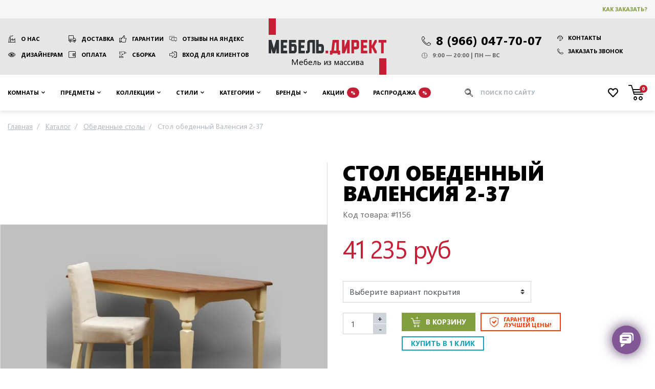

--- FILE ---
content_type: text/html; charset=UTF-8
request_url: https://mebel-direct.ru/stol-obedennyy-valensiya-2-37.html
body_size: 26092
content:
<!DOCTYPE html><html
lang="ru"><head><meta
charset="utf-8" /><meta
name="viewport" content="width=device-width, initial-scale=1"/><meta
name="robots" content="index, follow" /><title>Стол обеденный Валенсия 2-37 из массива сосны Timberica</title><meta
name="description" content="Купить Стол обеденный Валенсия 2-37 от производителя Timberica в интернет-магазине mebel-direct.ru за 41 235 рублей с доставкой по Мск и РФ. Материал: массив сосны. Стиль: Прованс. Страна изготовления: Россия." /><meta
name="keywords" content="" /><link
rel="canonical" href="https://mebel-direct.ru/stol-obedennyy-valensiya-2-37.html" /><meta
property="og:title" content="Стол обеденный Валенсия 2-37 из массива сосны Timberica" /><meta
property="og:description" content="Купить Стол обеденный Валенсия 2-37 от производителя Timberica в интернет-магазине mebel-direct.ru за 41 235 рублей с доставкой по Мск и РФ. Материал: массив сосны. Стиль: Прованс. Страна изготовления: Россия." /><meta
property="og:locale" content="ru_RU" /><meta
property="og:site_name" content="Мебель Директ: мебель из массива дерева" /><meta
property="og:type" content="https://mebel-direct.ru/media/resized/730_730_/catalog/product/s/t/stol_obedennyy_valensiya_2-37.jpg" /><meta
property="og:url" content="https://mebel-direct.ru/stol-obedennyy-valensiya-2-37.html" /><meta
property="og:image" content="https://mebel-direct.ru/media/resized/730_730_/catalog/product/s/t/stol_obedennyy_valensiya_2-37.jpg" /><meta
property="product:price:amount" content="41235" /><meta
property="product:price:currency" content="RUB" /><meta
property="og:availability" content="instock" /><link
rel="icon" href="/favicon.png" type="image/png" /><link
rel="shortcut icon" href="/favicon.png" type="image/png" /><link
rel="icon" href="/favicon.svg" type="image/svg+xml" /><meta
name="msvalidate.01" content="0E97B0265E70DF3F273451862B01CC1D" /><meta
name='wmail-verification' content='33ecc13cb585f387815c0480474411d9' /><meta
name="google-site-verification" content="0cV8RYwf8RhW9_ozFEXikVG-BZtPtu0oYEhnuR_ChhQ" /><link
rel="stylesheet" href="https://mebel-direct.ru/skin/frontend/default/mebeldirect/css/product-simple.css?v=1764921302" media="all" /> <script>var headscroll=false;window.addEventListener('scroll',()=>{if(headscroll===false){headscroll=true;setTimeout(()=>{const script=document.createElement('script');script.src='https://www.googletagmanager.com/gtag/js?id=UA-85067618-1';script.async=true;document.getElementsByTagName('head')[0].appendChild(script);script.onload=()=>{(function(w,d,s,l,i){w[l]=w[l]||[];w[l].push({'gtm.start':new Date().getTime(),event:'gtm.js'});var f=d.getElementsByTagName(s)[0],j=d.createElement(s),dl=l!='dataLayer'?'&l='+l:'';j.async=true;j.src='https://www.googletagmanager.com/gtm.js?id='+i+dl;f.parentNode.insertBefore(j,f);})(window,document,'script','dataLayer','GTM-5J69B7');window.dataLayer=window.dataLayer||[];function gtag(){dataLayer.push(arguments);}gtag('js',new Date());gtag('config','UA-85067618-1');};},1000);}},false);</script> </head><body
class=" catalog-product-view catalog-product-view product-stol-obedennyy-valensiya-2-37"><div
class="wrapper">
<header
class="site-header"><div
class="top"><div
class="container"><div
class="row align-items-center"><div
class="col-auto ml-auto order-md-3 d-flex align-items-center">
<a
href="/how-to-buy/" rel="nofollow" class="btn btn-clear text-price-green">Как заказать?</a></div></div></div></div><div
class="container"><div
class="row xs-fix"><div
class="col-sm-auto text-center d-flex align-items-center order-2">
<a
href="/" class="logo" title="Мебель Директ: мебель из массива дерева">
<span>Мебель из массива</span>
<img
src="https://mebel-direct.ru/skin/frontend/default/mebeldirect/images/logo-print.png" width="230" height="105" alt="Логотип Мебель Директ" />
</a></div><nav
class="col-lg py-xl-3 py-lg-2 py-3 align-self-center links order-1">
<a
href="/about/" class="factory">О нас</a>
<a
href="/delivery/" class="truck">Доставка</a>
<a
href="/guarantees/" class="thumb-up">Гарантии</a>
<a
href="https://yandex.ru/maps/org/mebel_direkt/46797355953/reviews/?ll=37.433795%2C55.873198&z=17" rel="nofollow" target="_blank" class="reviews">Отзывы на Яндекс</a>
<a
href="/dizajneram-i-arkhitektoram/" class="eye">Дизайнерам</a>
<a
href="/payments/" class="wallet">Оплата</a>
<a
href="/installation/" class="tool">Сборка</a>
<a
href="/customer/account/login" rel="nofollow" class="login">Вход для клиентов</a></nav><div
class="col-sm py-xl-3 py-lg-2 py-sm-3 align-self-center d-flex justify-content-center order-3 contacts-wrapper"><div
class="contacts d-print-block">
<a
href="tel:89660477007" class="d-flex align-items-center">
<span
class="icon-phone mr-1" style="font-size: 0.75em; margin-top: 3px;"></span>
<span>8 (966) 047-70-07</span>
</a><ul
class="d-print-none flex-sm-column mt-sm-0 mt-2 contacts__links"><li>
<a
href="/contacts/" class="btn btn-clear d-flex align-items-center">
<span
class="icon-support mr-1"></span>
Контакты
</a></li><li
class="ml-sm-0 mt-sm-1">
<a
data-toggle="modal" data-target="#modal-callback" class="btn btn-clear d-flex align-items-center">
<span
class="icon-phone mr-1"></span>
Заказать звонок
</a></li></ul><ul
class="mt-1"><li
class="d-flex align-items-center">
<span
class="icon-clock mr-1"></span>
9:00 — 20:00 | ПН — ВС</li></ul></div></div></div></div>
</header><nav
class="site-nav"><div
class="container">
<button
type="button" class="toggle-nav"><span
class="icon-angle-down mr-1"></span> Каталог предметов</button><ul><li
class="level-2 rooms compact noimg parent" >
<span
data-href="https://mebel-direct.ru/rooms/" class="dropdown-toggle"> Комнаты </span><ul><li
class="current-category-link noimg">
<span
onClick="location.href='https://mebel-direct.ru/rooms/'">
Перейти
в раздел
</span></li><li
class="level-3 noimg parent" >
<a
href="https://mebel-direct.ru/rooms/gostinaya/" class="dropdown-toggle"> Гостиная </a><ul><li
class="current-category-link img">
<span
onClick="location.href='https://mebel-direct.ru/rooms/gostinaya/'">
<svg
xmlns="http://www.w3.org/2000/svg" stroke="#c61e35" viewBox="0 0 24 24" stroke-width="1.5" stroke="currentColor" width="100" height="62.5">
<path
stroke-linecap="round" stroke-linejoin="round" d="M13.5 4.5 21 12m0 0-7.5 7.5M21 12H3" />
</svg>
Перейти
<br
/> в раздел
</span></li><li
class="level-4 img" >
<a
href="https://mebel-direct.ru/rooms/gostinaya/katalog-gostinykh/"> <img
src="https://mebel-direct.ru/media/crop/100_62.5/catalog/category/ikonki_mebel_gry_200x200_8.png" srcset="https://mebel-direct.ru/media/crop/200_125/catalog/category/ikonki_mebel_gry_200x200_8.png 2x" loading="lazy" title="Каталог гостиных" alt="Каталог гостиных" />
Каталог гостиных </a></li><li
class="level-4 img" title="Витрины и буфеты для гостиной">
<a
href="https://mebel-direct.ru/rooms/gostinaya/vitriny-i-bufety-dlja-gostinoj/"> <img
src="https://mebel-direct.ru/media/crop/100_62.5/catalog/category/ikonki_mebel_gry_200x200_9.png" srcset="https://mebel-direct.ru/media/crop/200_125/catalog/category/ikonki_mebel_gry_200x200_9.png 2x" loading="lazy" title="Витрины и буфеты для гостиной" alt="Витрины и буфеты для гостиной" />
Витрины и буфеты </a></li><li
class="level-4 img" title="Стеллажи и полки для гостиной">
<a
href="https://mebel-direct.ru/rooms/gostinaya/stellazhi-dlya-gostinoy/"> <img
src="https://mebel-direct.ru/media/crop/100_62.5/catalog/category/ikonki_mebel_gry_200x200_25.png" srcset="https://mebel-direct.ru/media/crop/200_125/catalog/category/ikonki_mebel_gry_200x200_25.png 2x" loading="lazy" title="Стеллажи и полки для гостиной" alt="Стеллажи и полки для гостиной" />
Стеллажи и полки </a></li><li
class="level-4 img" title="Комоды и тумбы для гостиной">
<a
href="https://mebel-direct.ru/rooms/gostinaya/komody-dlya-gostinoy/"> <img
src="https://mebel-direct.ru/media/crop/100_62.5/catalog/category/ikonki_mebel_gry_200x200_10.png" srcset="https://mebel-direct.ru/media/crop/200_125/catalog/category/ikonki_mebel_gry_200x200_10.png 2x" loading="lazy" title="Комоды и тумбы для гостиной" alt="Комоды и тумбы для гостиной" />
Комоды </a></li><li
class="level-4 img" title="ТВ тумбы в гостиную">
<a
href="https://mebel-direct.ru/rooms/gostinaya/podstavki-pod-tv/"> <img
src="https://mebel-direct.ru/media/crop/100_62.5/catalog/category/ikonki_mebel_gry_200x200_11.png" srcset="https://mebel-direct.ru/media/crop/200_125/catalog/category/ikonki_mebel_gry_200x200_11.png 2x" loading="lazy" title="ТВ тумбы в гостиную" alt="ТВ тумбы в гостиную" />
Мебель под ТВ </a></li><li
class="level-4 img" title="Серванты для гостиной">
<a
href="https://mebel-direct.ru/rooms/gostinaya/servanty-dlya-gostinoy/"> <img
src="https://mebel-direct.ru/media/crop/100_62.5/catalog/category/ikonki_mebel_gry_200x200_12.png" srcset="https://mebel-direct.ru/media/crop/200_125/catalog/category/ikonki_mebel_gry_200x200_12.png 2x" loading="lazy" title="Серванты для гостиной" alt="Серванты для гостиной" />
Серванты </a></li><li
class="level-4 img" title="Обеденные столы для гостиной">
<a
href="https://mebel-direct.ru/rooms/gostinaya/obedennye-stoly-dlya-gostinoy/"> <img
src="https://mebel-direct.ru/media/crop/100_62.5/catalog/category/obedennye_stoly_dlya_gostinoy1.jpg" srcset="https://mebel-direct.ru/media/crop/200_125/catalog/category/obedennye_stoly_dlya_gostinoy1.jpg 2x" loading="lazy" title="Обеденные столы для гостиной" alt="Обеденные столы для гостиной" />
Обеденные столы </a></li><li
class="level-4 img" title="Журнальные столики для гостиной">
<a
href="https://mebel-direct.ru/rooms/gostinaya/zhurnalnye-stoliki-dlya-gostinoy/"> <img
src="https://mebel-direct.ru/media/crop/100_62.5/catalog/category/ikonki_mebel_gry_200x200_13.png" srcset="https://mebel-direct.ru/media/crop/200_125/catalog/category/ikonki_mebel_gry_200x200_13.png 2x" loading="lazy" title="Журнальные столики для гостиной" alt="Журнальные столики для гостиной" />
Журнальные столы </a></li></ul></li><li
class="level-3 noimg parent" >
<a
href="https://mebel-direct.ru/rooms/spalnya/" class="dropdown-toggle"> Спальня </a><ul><li
class="current-category-link img">
<span
onClick="location.href='https://mebel-direct.ru/rooms/spalnya/'">
<svg
xmlns="http://www.w3.org/2000/svg" stroke="#c61e35" viewBox="0 0 24 24" stroke-width="1.5" stroke="currentColor" width="100" height="62.5">
<path
stroke-linecap="round" stroke-linejoin="round" d="M13.5 4.5 21 12m0 0-7.5 7.5M21 12H3" />
</svg>
Перейти
<br
/> в раздел
</span></li><li
class="level-4 img" >
<a
href="https://mebel-direct.ru/rooms/spalnya/katalog-spalen/"> <img
src="https://mebel-direct.ru/media/crop/100_62.5/catalog/category/ikonki_mebel_gry_200x200_1.png" srcset="https://mebel-direct.ru/media/crop/200_125/catalog/category/ikonki_mebel_gry_200x200_1.png 2x" loading="lazy" title="Каталог спален" alt="Каталог спален" />
Каталог спален </a></li><li
class="level-4 img" title="Комоды в спальню">
<a
href="https://mebel-direct.ru/rooms/spalnya/komody-dlya-spalni/"> <img
src="https://mebel-direct.ru/media/crop/100_62.5/catalog/category/ikonki_mebel_gry_200x200_24_3.png" srcset="https://mebel-direct.ru/media/crop/200_125/catalog/category/ikonki_mebel_gry_200x200_24_3.png 2x" loading="lazy" title="Комоды в спальню" alt="Комоды в спальню" />
Комоды </a></li><li
class="level-4 img" title="Шкафы в спальню">
<a
href="https://mebel-direct.ru/rooms/spalnya/shkafy-dlya-spalni/"> <img
src="https://mebel-direct.ru/media/crop/100_62.5/catalog/category/ikonki_mebel_gry_200x200_3.png" srcset="https://mebel-direct.ru/media/crop/200_125/catalog/category/ikonki_mebel_gry_200x200_3.png 2x" loading="lazy" title="Шкафы в спальню" alt="Шкафы в спальню" />
Шкафы </a></li><li
class="level-4 img" title="Кровати для спальни">
<a
href="https://mebel-direct.ru/rooms/spalnya/krovati-dlya-spalni/"> <img
src="https://mebel-direct.ru/media/crop/100_62.5/catalog/category/ikonki_mebel_gry_200x200_4.png" srcset="https://mebel-direct.ru/media/crop/200_125/catalog/category/ikonki_mebel_gry_200x200_4.png 2x" loading="lazy" title="Кровати для спальни" alt="Кровати для спальни" />
Кровати </a></li><li
class="level-4 img" title="Сундуки, пуфы и банкетки в спальню">
<a
href="https://mebel-direct.ru/rooms/spalnya/banketki-i-pufy-dlya-spalni/"> <img
src="https://mebel-direct.ru/media/crop/100_62.5/catalog/category/ikonki_mebel_gry_200x200_21_1.png" srcset="https://mebel-direct.ru/media/crop/200_125/catalog/category/ikonki_mebel_gry_200x200_21_1.png 2x" loading="lazy" title="Сундуки, пуфы и банкетки в спальню" alt="Сундуки, пуфы и банкетки в спальню" />
Сундуки и банкетки </a></li><li
class="level-4 img" title="Прикроватные тумбы для спальни">
<a
href="https://mebel-direct.ru/rooms/spalnya/tumby-dlya-spalni/"> <img
src="https://mebel-direct.ru/media/crop/100_62.5/catalog/category/ikonki_mebel_gry_200x200_11_tum_2_1.png" srcset="https://mebel-direct.ru/media/crop/200_125/catalog/category/ikonki_mebel_gry_200x200_11_tum_2_1.png 2x" loading="lazy" title="Прикроватные тумбы для спальни" alt="Прикроватные тумбы для спальни" />
Прикроватные тумбы </a></li><li
class="level-4 img" >
<a
href="https://mebel-direct.ru/rooms/spalnya/matrasy/"> <img
src="https://mebel-direct.ru/media/crop/100_62.5/catalog/category/ikonki_mebel_gry_200x200_17_1.png" srcset="https://mebel-direct.ru/media/crop/200_125/catalog/category/ikonki_mebel_gry_200x200_17_1.png 2x" loading="lazy" title="Матрасы" alt="Матрасы" />
Матрасы </a></li><li
class="level-4 img" title="Туалетные столики в спальню">
<a
href="https://mebel-direct.ru/rooms/spalnya/tualetnye-stoliki-iz-massiva/"> <img
src="https://mebel-direct.ru/media/crop/100_62.5/catalog/category/ikonki_mebel_gry_200x200_5.png" srcset="https://mebel-direct.ru/media/crop/200_125/catalog/category/ikonki_mebel_gry_200x200_5.png 2x" loading="lazy" title="Туалетные столики в спальню" alt="Туалетные столики в спальню" />
Туалетные столики </a></li><li
class="level-4 img" title="Зеркала для спальни">
<a
href="https://mebel-direct.ru/rooms/spalnya/zerkala-dlya-spalni/"> <img
src="https://mebel-direct.ru/media/crop/100_62.5/catalog/category/ikonki_mebel_gry_200x200_23.png" srcset="https://mebel-direct.ru/media/crop/200_125/catalog/category/ikonki_mebel_gry_200x200_23.png 2x" loading="lazy" title="Зеркала для спальни" alt="Зеркала для спальни" />
Зеркала </a></li><li
class="level-4 img" title="Стеллажи для спальни">
<a
href="https://mebel-direct.ru/rooms/spalnya/stellazhi-dlya-spalni/"> <img
src="https://mebel-direct.ru/media/crop/100_62.5/catalog/category/ikonki_mebel_gry_200x200_7.png" srcset="https://mebel-direct.ru/media/crop/200_125/catalog/category/ikonki_mebel_gry_200x200_7.png 2x" loading="lazy" title="Стеллажи для спальни" alt="Стеллажи для спальни" />
Стеллажи </a></li></ul></li><li
class="level-3 noimg parent" >
<a
href="https://mebel-direct.ru/rooms/detskaya/" class="dropdown-toggle"> Детская </a><ul><li
class="current-category-link img">
<span
onClick="location.href='https://mebel-direct.ru/rooms/detskaya/'">
<svg
xmlns="http://www.w3.org/2000/svg" stroke="#c61e35" viewBox="0 0 24 24" stroke-width="1.5" stroke="currentColor" width="100" height="62.5">
<path
stroke-linecap="round" stroke-linejoin="round" d="M13.5 4.5 21 12m0 0-7.5 7.5M21 12H3" />
</svg>
Перейти
<br
/> в раздел
</span></li><li
class="level-4 img" title="Каталог детских">
<a
href="https://mebel-direct.ru/rooms/detskaya/katalog-detskikh/"> <img
src="https://mebel-direct.ru/media/crop/100_62.5/catalog/category/ikonki_mebel_gry_200x200_14.png" srcset="https://mebel-direct.ru/media/crop/200_125/catalog/category/ikonki_mebel_gry_200x200_14.png 2x" loading="lazy" title="Каталог детских" alt="Каталог детских" />
Каталог детских комнат </a></li><li
class="level-4 img" title="Детские кровати из дерева">
<a
href="https://mebel-direct.ru/rooms/detskaya/detskie-krovati-iz-massiva/"> <img
src="https://mebel-direct.ru/media/crop/100_62.5/catalog/category/ikonki_mebel_gry_200x200_4_1.png" srcset="https://mebel-direct.ru/media/crop/200_125/catalog/category/ikonki_mebel_gry_200x200_4_1.png 2x" loading="lazy" title="Детские кровати из дерева" alt="Детские кровати из дерева" />
Детские кровати </a></li><li
class="level-4 img" title="Диван-кровати для детской">
<a
href="https://mebel-direct.ru/rooms/detskaya/divan-krovati-dlya-detskoy/"> <img
src="https://mebel-direct.ru/media/crop/100_62.5/catalog/category/ikonki_mebel_gry_200x200_18.png" srcset="https://mebel-direct.ru/media/crop/200_125/catalog/category/ikonki_mebel_gry_200x200_18.png 2x" loading="lazy" title="Диван-кровати для детской" alt="Диван-кровати для детской" />
Диван-кровати и тахты </a></li><li
class="level-4 img" title="Детские 2-х ярусные кровати">
<a
href="https://mebel-direct.ru/rooms/detskaya/detskaja-dvuh-jarusnaja-krovat/"> <img
src="https://mebel-direct.ru/media/crop/100_62.5/catalog/category/ikonki_mebel_gry_200x200_15.png" srcset="https://mebel-direct.ru/media/crop/200_125/catalog/category/ikonki_mebel_gry_200x200_15.png 2x" loading="lazy" title="Детские 2-х ярусные кровати" alt="Детские 2-х ярусные кровати" />
Двухъярусные кровати </a></li><li
class="level-4 img" title="Кровати-чердаки для детской">
<a
href="https://mebel-direct.ru/rooms/detskaya/krovati-cherdaki/"> <img
src="https://mebel-direct.ru/media/crop/100_62.5/catalog/category/ikonki_mebel_gry_200x200_16.png" srcset="https://mebel-direct.ru/media/crop/200_125/catalog/category/ikonki_mebel_gry_200x200_16.png 2x" loading="lazy" title="Кровати-чердаки для детской" alt="Кровати-чердаки для детской" />
Кровати-чердаки </a></li><li
class="level-4 img" >
<a
href="https://mebel-direct.ru/rooms/detskaya/detskie-matrasy/"> <img
src="https://mebel-direct.ru/media/crop/100_62.5/catalog/category/ikonki_mebel_gry_200x200_17.png" srcset="https://mebel-direct.ru/media/crop/200_125/catalog/category/ikonki_mebel_gry_200x200_17.png 2x" loading="lazy" title="Детские матрасы" alt="Детские матрасы" />
Детские матрасы </a></li><li
class="level-4 img" title="Комоды в детскую">
<a
href="https://mebel-direct.ru/rooms/detskaya/komody-dlya-detskoy/"> <img
src="https://mebel-direct.ru/media/crop/100_62.5/catalog/category/ikonki_mebel_gry_200x200_24_1.png" srcset="https://mebel-direct.ru/media/crop/200_125/catalog/category/ikonki_mebel_gry_200x200_24_1.png 2x" loading="lazy" title="Комоды в детскую" alt="Комоды в детскую" />
Комоды </a></li><li
class="level-4 img" title="Тумбы в детскую">
<a
href="https://mebel-direct.ru/rooms/detskaya/tumby-dlya-detskoy/"> <img
src="https://mebel-direct.ru/media/crop/100_62.5/catalog/category/ikonki_mebel_gry_200x200_11_tum_2.png" srcset="https://mebel-direct.ru/media/crop/200_125/catalog/category/ikonki_mebel_gry_200x200_11_tum_2.png 2x" loading="lazy" title="Тумбы в детскую" alt="Тумбы в детскую" />
Тумбы </a></li><li
class="level-4 img" title="Шкафы для детской">
<a
href="https://mebel-direct.ru/rooms/detskaya/shkafy-dlya-detskoy/"> <img
src="https://mebel-direct.ru/media/crop/100_62.5/catalog/category/ikonki_mebel_gry_200x200_3_1.png" srcset="https://mebel-direct.ru/media/crop/200_125/catalog/category/ikonki_mebel_gry_200x200_3_1.png 2x" loading="lazy" title="Шкафы для детской" alt="Шкафы для детской" />
Шкафы </a></li><li
class="level-4 img" title="Письменные столы в детскую">
<a
href="https://mebel-direct.ru/rooms/detskaya/pismennye-stoly-dlya-detskoy/"> <img
src="https://mebel-direct.ru/media/crop/100_62.5/catalog/category/ikonki_mebel_gry_200x200_19.png" srcset="https://mebel-direct.ru/media/crop/200_125/catalog/category/ikonki_mebel_gry_200x200_19.png 2x" loading="lazy" title="Письменные столы в детскую" alt="Письменные столы в детскую" />
Письменные столы </a></li><li
class="level-4 img" title="Стеллажи в детскую">
<a
href="https://mebel-direct.ru/rooms/detskaya/stellazhi-dlya-detskoy/"> <img
src="https://mebel-direct.ru/media/crop/100_62.5/catalog/category/ikonki_mebel_gry_200x200_7_2.png" srcset="https://mebel-direct.ru/media/crop/200_125/catalog/category/ikonki_mebel_gry_200x200_7_2.png 2x" loading="lazy" title="Стеллажи в детскую" alt="Стеллажи в детскую" />
Стеллажи </a></li></ul></li><li
class="level-3 noimg parent" >
<a
href="https://mebel-direct.ru/rooms/prikhozhaya/" class="dropdown-toggle"> Прихожая </a><ul><li
class="current-category-link img">
<span
onClick="location.href='https://mebel-direct.ru/rooms/prikhozhaya/'">
<svg
xmlns="http://www.w3.org/2000/svg" stroke="#c61e35" viewBox="0 0 24 24" stroke-width="1.5" stroke="currentColor" width="100" height="62.5">
<path
stroke-linecap="round" stroke-linejoin="round" d="M13.5 4.5 21 12m0 0-7.5 7.5M21 12H3" />
</svg>
Перейти
<br
/> в раздел
</span></li><li
class="level-4 img" >
<a
href="https://mebel-direct.ru/rooms/prikhozhaya/katalog-prikhozhikh/"> <img
src="https://mebel-direct.ru/media/crop/100_62.5/catalog/category/ikonki_mebel_gry_200x200_20.png" srcset="https://mebel-direct.ru/media/crop/200_125/catalog/category/ikonki_mebel_gry_200x200_20.png 2x" loading="lazy" title="Каталог прихожих" alt="Каталог прихожих" />
Каталог прихожих </a></li><li
class="level-4 img" title="Пуфы и банкетки для прихожей">
<a
href="https://mebel-direct.ru/rooms/prikhozhaya/pufy-i-banketki-dlya-prikhozhey/"> <img
src="https://mebel-direct.ru/media/crop/100_62.5/catalog/category/ikonki_mebel_gry_200x200_21.png" srcset="https://mebel-direct.ru/media/crop/200_125/catalog/category/ikonki_mebel_gry_200x200_21.png 2x" loading="lazy" title="Пуфы и банкетки для прихожей" alt="Пуфы и банкетки для прихожей" />
Пуфы и банкетки </a></li><li
class="level-4 img" title="Шкафы для прихожей">
<a
href="https://mebel-direct.ru/rooms/prikhozhaya/shkafy-dlya-prikhozhey/"> <img
src="https://mebel-direct.ru/media/crop/100_62.5/catalog/category/ikonki_mebel_gry_200x200_3_2.png" srcset="https://mebel-direct.ru/media/crop/200_125/catalog/category/ikonki_mebel_gry_200x200_3_2.png 2x" loading="lazy" title="Шкафы для прихожей" alt="Шкафы для прихожей" />
Шкафы </a></li><li
class="level-4 img" title="Вешалки для прихожей">
<a
href="https://mebel-direct.ru/rooms/prikhozhaya/veshalki-dlya-prikhozhey/"> <img
src="https://mebel-direct.ru/media/crop/100_62.5/catalog/category/ikonki_mebel_gry_200x200_22.png" srcset="https://mebel-direct.ru/media/crop/200_125/catalog/category/ikonki_mebel_gry_200x200_22.png 2x" loading="lazy" title="Вешалки для прихожей" alt="Вешалки для прихожей" />
Вешалки </a></li><li
class="level-4 img" title="Зеркала для прихожей">
<a
href="https://mebel-direct.ru/rooms/prikhozhaya/zerkala-dlya-prikhozhey/"> <img
src="https://mebel-direct.ru/media/crop/100_62.5/catalog/category/ikonki_mebel_gry_200x200_6.png" srcset="https://mebel-direct.ru/media/crop/200_125/catalog/category/ikonki_mebel_gry_200x200_6.png 2x" loading="lazy" title="Зеркала для прихожей" alt="Зеркала для прихожей" />
Зеркала </a></li><li
class="level-4 img" title="Комоды и тумбы для прихожей">
<a
href="https://mebel-direct.ru/rooms/prikhozhaya/komody-dlya-prikhozhey/"> <img
src="https://mebel-direct.ru/media/crop/100_62.5/catalog/category/ikonki_mebel_gry_200x200_24_2.png" srcset="https://mebel-direct.ru/media/crop/200_125/catalog/category/ikonki_mebel_gry_200x200_24_2.png 2x" loading="lazy" title="Комоды и тумбы для прихожей" alt="Комоды и тумбы для прихожей" />
Комоды и тумбы </a></li></ul></li><li
class="level-3 noimg parent" >
<a
href="https://mebel-direct.ru/rooms/kabinet/" class="dropdown-toggle"> Кабинет </a><ul><li
class="current-category-link img">
<span
onClick="location.href='https://mebel-direct.ru/rooms/kabinet/'">
<svg
xmlns="http://www.w3.org/2000/svg" stroke="#c61e35" viewBox="0 0 24 24" stroke-width="1.5" stroke="currentColor" width="100" height="62.5">
<path
stroke-linecap="round" stroke-linejoin="round" d="M13.5 4.5 21 12m0 0-7.5 7.5M21 12H3" />
</svg>
Перейти
<br
/> в раздел
</span></li><li
class="level-4 img" title="Книжные шкафы для кабинета">
<a
href="https://mebel-direct.ru/rooms/kabinet/knizhnye-shkafy/"> <img
src="https://mebel-direct.ru/media/crop/100_62.5/catalog/category/ikonki_mebel_gry_200x200_25_2.png" srcset="https://mebel-direct.ru/media/crop/200_125/catalog/category/ikonki_mebel_gry_200x200_25_2.png 2x" loading="lazy" title="Книжные шкафы для кабинета" alt="Книжные шкафы для кабинета" />
Книжные шкафы </a></li><li
class="level-4 img" title="Письменные столы для кабинета">
<a
href="https://mebel-direct.ru/rooms/kabinet/pismennye-stoly-dlya-kabineta/"> <img
src="https://mebel-direct.ru/media/crop/100_62.5/catalog/category/ikonki_mebel_gry_200x200_19_1.png" srcset="https://mebel-direct.ru/media/crop/200_125/catalog/category/ikonki_mebel_gry_200x200_19_1.png 2x" loading="lazy" title="Письменные столы для кабинета" alt="Письменные столы для кабинета" />
Письменные столы </a></li><li
class="level-4 img" >
<a
href="https://mebel-direct.ru/rooms/kabinet/konsoli-i-jetazherki/"> <img
src="https://mebel-direct.ru/media/crop/100_62.5/catalog/category/ikonki_mebel_gry_200x200_5_1.png" srcset="https://mebel-direct.ru/media/crop/200_125/catalog/category/ikonki_mebel_gry_200x200_5_1.png 2x" loading="lazy" title="Консоли и этажерки" alt="Консоли и этажерки" />
Консоли и этажерки </a></li><li
class="level-4 img" title="Витрины со стеклом для кабинета">
<a
href="https://mebel-direct.ru/rooms/kabinet/vitriny-so-steklom/"> <img
src="https://mebel-direct.ru/media/crop/100_62.5/catalog/category/ikonki_mebel_gry_200x200_9_1.png" srcset="https://mebel-direct.ru/media/crop/200_125/catalog/category/ikonki_mebel_gry_200x200_9_1.png 2x" loading="lazy" title="Витрины со стеклом для кабинета" alt="Витрины со стеклом для кабинета" />
Витрины со стеклом </a></li><li
class="level-4 img" title="Комоды и тумбы для кабинета">
<a
href="https://mebel-direct.ru/rooms/kabinet/komody-i-tumby-dlya-kabineta/"> <img
src="https://mebel-direct.ru/media/crop/100_62.5/catalog/category/ikonki_mebel_gry_200x200_10_2.png" srcset="https://mebel-direct.ru/media/crop/200_125/catalog/category/ikonki_mebel_gry_200x200_10_2.png 2x" loading="lazy" title="Комоды и тумбы для кабинета" alt="Комоды и тумбы для кабинета" />
Комоды и тумбы </a></li></ul></li><li
class="level-3 noimg parent" >
<a
href="https://mebel-direct.ru/rooms/kukhnya/" class="dropdown-toggle"> Кухни </a><ul><li
class="current-category-link img">
<span
onClick="location.href='https://mebel-direct.ru/rooms/kukhnya/'">
<svg
xmlns="http://www.w3.org/2000/svg" stroke="#c61e35" viewBox="0 0 24 24" stroke-width="1.5" stroke="currentColor" width="100" height="62.5">
<path
stroke-linecap="round" stroke-linejoin="round" d="M13.5 4.5 21 12m0 0-7.5 7.5M21 12H3" />
</svg>
Перейти
<br
/> в раздел
</span></li><li
class="level-4 img" >
<a
href="https://mebel-direct.ru/rooms/kukhnya/bufety-dlya-kukhni/"> <img
src="https://mebel-direct.ru/media/crop/100_62.5/catalog/category/bufet_na_kuhnu.png" srcset="https://mebel-direct.ru/media/crop/200_125/catalog/category/bufet_na_kuhnu.png 2x" loading="lazy" title="Буфеты для кухни" alt="Буфеты для кухни" />
Буфеты для кухни </a></li></ul></li></ul></li><li
class="level-2 furniture noimg parent" >
<span
data-href="https://mebel-direct.ru/furniture/" class="dropdown-toggle"> Предметы </span><ul><li
class="current-category-link noimg">
<span
onClick="location.href='https://mebel-direct.ru/furniture/'">
Перейти
в раздел
</span></li><li
class="level-3 noimg" >
<a
href="https://mebel-direct.ru/furniture/bufety/"> Буфеты </a></li><li
class="level-3 noimg" >
<a
href="https://mebel-direct.ru/furniture/bar/"> Бары </a></li><li
class="level-3 noimg" >
<a
href="https://mebel-direct.ru/furniture/biblioteki/"> Шкафы библиотеки </a></li><li
class="level-3 noimg" >
<a
href="https://mebel-direct.ru/furniture/clothes-hanger/"> Вешалки </a></li><li
class="level-3 noimg" >
<a
href="https://mebel-direct.ru/furniture/vitriny/"> Шкафы - витрины </a></li><li
class="level-3 noimg" >
<a
href="https://mebel-direct.ru/furniture/mirrors/"> Зеркала </a></li><li
class="level-3 noimg" >
<a
href="https://mebel-direct.ru/furniture/komody-iz-massiva/"> Комоды </a></li><li
class="level-3 noimg" >
<a
href="https://mebel-direct.ru/furniture/dress-table/"> Консоли </a></li><li
class="level-3 noimg" >
<a
href="https://mebel-direct.ru/furniture/krovati-iz-massiva/"> Кровати </a></li><li
class="level-3 noimg" >
<a
href="https://mebel-direct.ru/furniture/shelf/"> Полки </a></li><li
class="level-3 noimg" >
<a
href="https://mebel-direct.ru/furniture/tv-stand/"> Тумбы под телевизор </a></li><li
class="level-3 noimg" >
<a
href="https://mebel-direct.ru/furniture/bedside-tables/"> Тумбы прикроватные </a></li><li
class="level-3 noimg" >
<a
href="https://mebel-direct.ru/furniture/stand/"> Тумбы </a></li><li
class="level-3 noimg" >
<a
href="https://mebel-direct.ru/furniture/footwear-stand/"> Тумбы для обуви </a></li><li
class="level-3 noimg" >
<a
href="https://mebel-direct.ru/furniture/desk/"> Письменные столы </a></li><li
class="level-3 noimg" >
<a
href="https://mebel-direct.ru/furniture/tables/"> Обеденные столы </a></li><li
class="level-3 noimg" >
<a
href="https://mebel-direct.ru/furniture/coffee-table/"> Журнальные столики </a></li><li
class="level-3 noimg" >
<a
href="https://mebel-direct.ru/furniture/dining-chairs/"> Стулья </a></li><li
class="level-3 noimg" >
<a
href="https://mebel-direct.ru/furniture/cupboards/"> Шкафы для посуды </a></li><li
class="level-3 noimg" >
<a
href="https://mebel-direct.ru/furniture/bookcases/"> Шкафы для книг </a></li><li
class="level-3 noimg" >
<a
href="https://mebel-direct.ru/furniture/shkafy-iz-massiva-dereva/"> Шкафы для одежды </a></li><li
class="level-3 noimg" >
<a
href="https://mebel-direct.ru/furniture/sofas/"> Диваны </a></li><li
class="level-3 noimg" >
<a
href="https://mebel-direct.ru/furniture/wooden-chests/"> Сундуки </a></li><li
class="level-3 noimg" >
<a
href="https://mebel-direct.ru/furniture/pufy/"> Пуфы и банкетки </a></li><li
class="level-3 noimg" >
<a
href="https://mebel-direct.ru/furniture/benches/"> Скамьи </a></li><li
class="level-3 noimg" >
<a
href="https://mebel-direct.ru/furniture/kresla-iz-massiva-dereva/"> Кресла </a></li></ul></li><li
class="level-2 collection noimg parent" >
<span
data-href="https://mebel-direct.ru/collection/" class="dropdown-toggle"> Коллекции </span><ul><li
class="current-category-link img">
<span
onClick="location.href='https://mebel-direct.ru/collection/'">
<svg
xmlns="http://www.w3.org/2000/svg" stroke="#c61e35" viewBox="0 0 24 24" stroke-width="1.5" stroke="currentColor" width="100" height="62.5">
<path
stroke-linecap="round" stroke-linejoin="round" d="M13.5 4.5 21 12m0 0-7.5 7.5M21 12H3" />
</svg>
Перейти
<br
/> в раздел
</span></li><li
class="level-3 img" >
<a
href="https://mebel-direct.ru/collection/olsa/"> <img
src="https://mebel-direct.ru/media/crop/100_62.5/catalog/category/3_2.jpg" srcset="https://mebel-direct.ru/media/crop/200_125/catalog/category/3_2.jpg 2x" loading="lazy" title="Коллекция мебели Ольса" alt="Коллекция мебели Ольса" />
Ольса <span
class="category-percent">%</span>
</a></li><li
class="level-3 img" >
<a
href="https://mebel-direct.ru/collection/atlanta/"> <img
src="https://mebel-direct.ru/media/crop/100_62.5/catalog/category/1005211_24.jpg" srcset="https://mebel-direct.ru/media/crop/200_125/catalog/category/1005211_24.jpg 2x" loading="lazy" title="Коллекция мебели Атланта (Porto)" alt="Коллекция мебели Атланта (Porto)" />
Атланта <span
class="category-percent">%</span>
</a></li><li
class="level-3 img" >
<a
href="https://mebel-direct.ru/collection/randevu/"> <img
src="https://mebel-direct.ru/media/crop/100_62.5/catalog/category/sg9q2v2rde0g3yo7s00g1eo0280d0ljd.jpg" srcset="https://mebel-direct.ru/media/crop/200_125/catalog/category/sg9q2v2rde0g3yo7s00g1eo0280d0ljd.jpg 2x" loading="lazy" title="Коллекция мебели Рандеву" alt="Коллекция мебели Рандеву" />
Рандеву <span
class="category-percent">%</span>
</a></li><li
class="level-3 img" >
<a
href="https://mebel-direct.ru/collection/greta/"> <img
src="https://mebel-direct.ru/media/crop/100_62.5/catalog/category/collection_greta_timberica_menu.jpg" srcset="https://mebel-direct.ru/media/crop/200_125/catalog/category/collection_greta_timberica_menu.jpg 2x" loading="lazy" title="Коллекция мебели Грета" alt="Коллекция мебели Грета" />
Грета </a></li><li
class="level-3 img" >
<a
href="https://mebel-direct.ru/collection/kvadro-s/"> <img
src="https://mebel-direct.ru/media/crop/100_62.5/catalog/category/kvadro_s_menu.jpg" srcset="https://mebel-direct.ru/media/crop/200_125/catalog/category/kvadro_s_menu.jpg 2x" loading="lazy" title="Коллекция мебели Квадро-С" alt="Коллекция мебели Квадро-С" />
Квадро-С <span
class="category-percent">%</span>
</a></li><li
class="level-3 img" >
<a
href="https://mebel-direct.ru/collection/charli/"> <img
src="https://mebel-direct.ru/media/crop/100_62.5/catalog/category/charli_menu.jpg" srcset="https://mebel-direct.ru/media/crop/200_125/catalog/category/charli_menu.jpg 2x" loading="lazy" title="Коллекция мебели Чарли" alt="Коллекция мебели Чарли" />
Чарли <span
class="category-percent">%</span>
</a></li><li
class="level-3 img" >
<a
href="https://mebel-direct.ru/collection/granada/"> <img
src="https://mebel-direct.ru/media/crop/100_62.5/catalog/category/collection_granada_mmts_menu.jpg" srcset="https://mebel-direct.ru/media/crop/200_125/catalog/category/collection_granada_mmts_menu.jpg 2x" loading="lazy" title="Коллекция мебели Гранада" alt="Коллекция мебели Гранада" />
Гранада <span
class="category-percent">%</span>
</a></li><li
class="level-3 img" >
<a
href="https://mebel-direct.ru/collection/olsa-c/"> <img
src="https://mebel-direct.ru/media/crop/100_62.5/catalog/category/_-_200_7042_.jpg" srcset="https://mebel-direct.ru/media/crop/200_125/catalog/category/_-_200_7042_.jpg 2x" loading="lazy" title="Коллекция мебели Ольса-С" alt="Коллекция мебели Ольса-С" />
Ольса-С <span
class="category-percent">%</span>
</a></li><li
class="level-3 img" >
<a
href="https://mebel-direct.ru/collection/donata/"> <img
src="https://mebel-direct.ru/media/crop/100_62.5/catalog/category/donata-cat-1-2.jpg" srcset="https://mebel-direct.ru/media/crop/200_125/catalog/category/donata-cat-1-2.jpg 2x" loading="lazy" title="Коллекция мебели Доната" alt="Коллекция мебели Доната" />
Доната <span
class="category-percent">%</span>
</a></li><li
class="level-3 img" >
<a
href="https://mebel-direct.ru/collection/forest/"> <img
src="https://mebel-direct.ru/media/crop/100_62.5/catalog/category/2_vitriny_tumba_tv_forest_n.jpg" srcset="https://mebel-direct.ru/media/crop/200_125/catalog/category/2_vitriny_tumba_tv_forest_n.jpg 2x" loading="lazy" title="Коллекция мебели Форест" alt="Коллекция мебели Форест" />
Форест <span
class="category-percent">%</span>
</a></li><li
class="level-3 img" >
<a
href="https://mebel-direct.ru/collection/forest-grafit/"> <img
src="https://mebel-direct.ru/media/crop/100_62.5/catalog/category/forest_grafit_menu_collection.jpg" srcset="https://mebel-direct.ru/media/crop/200_125/catalog/category/forest_grafit_menu_collection.jpg 2x" loading="lazy" title="Коллекция мебели Форест Графит" alt="Коллекция мебели Форест Графит" />
Форест Графит <span
class="category-percent">%</span>
</a></li><li
class="level-3 img" >
<a
href="https://mebel-direct.ru/collection/lebo/"> <img
src="https://mebel-direct.ru/media/crop/100_62.5/catalog/category/mebel_lebo_belarus.jpg" srcset="https://mebel-direct.ru/media/crop/200_125/catalog/category/mebel_lebo_belarus.jpg 2x" loading="lazy" title="Коллекция мебели Лебо" alt="Коллекция мебели Лебо" />
Лебо <span
class="category-percent">%</span>
</a></li><li
class="level-3 img" >
<a
href="https://mebel-direct.ru/collection/beyli/"> <img
src="https://mebel-direct.ru/media/crop/100_62.5/catalog/category/mebel_bejli_belarus.jpg" srcset="https://mebel-direct.ru/media/crop/200_125/catalog/category/mebel_bejli_belarus.jpg 2x" loading="lazy" title="Коллекция мебели Бейли" alt="Коллекция мебели Бейли" />
Бейли <span
class="category-percent">%</span>
</a></li><li
class="level-3 img" >
<a
href="https://mebel-direct.ru/collection/viking/"> <img
src="https://mebel-direct.ru/media/crop/100_62.5/catalog/category/mebel_viking_iz_massiva_sosny.jpg" srcset="https://mebel-direct.ru/media/crop/200_125/catalog/category/mebel_viking_iz_massiva_sosny.jpg 2x" loading="lazy" title="Коллекция мебели Викинг " alt="Коллекция мебели Викинг " />
Викинг </a></li><li
class="level-3 img" >
<a
href="https://mebel-direct.ru/collection/valensiya/"> <img
src="https://mebel-direct.ru/media/crop/100_62.5/catalog/category/mebel_valensija_timberica.jpg" srcset="https://mebel-direct.ru/media/crop/200_125/catalog/category/mebel_valensija_timberica.jpg 2x" loading="lazy" title="Коллекция мебели Валенсия " alt="Коллекция мебели Валенсия " />
Валенсия </a></li><li
class="level-3 img" >
<a
href="https://mebel-direct.ru/collection/bert/"> <img
src="https://mebel-direct.ru/media/crop/100_62.5/catalog/category/mebel_b-ert_timberica.jpg" srcset="https://mebel-direct.ru/media/crop/200_125/catalog/category/mebel_b-ert_timberica.jpg 2x" loading="lazy" title="Коллекция мебели Бьерт" alt="Коллекция мебели Бьерт" />
Бьерт </a></li><li
class="level-3 img" >
<a
href="https://mebel-direct.ru/collection/voyazh/"> <img
src="https://mebel-direct.ru/media/crop/100_62.5/catalog/category/collection_voyazh_menu.jpg" srcset="https://mebel-direct.ru/media/crop/200_125/catalog/category/collection_voyazh_menu.jpg 2x" loading="lazy" title="Коллекция мебели Вояж" alt="Коллекция мебели Вояж" />
Вояж </a></li><li
class="level-3 img" >
<a
href="https://mebel-direct.ru/collection/bon-voyazh/"> <img
src="https://mebel-direct.ru/media/crop/100_62.5/catalog/category/Bon-Voyazh-menu.jpg" srcset="https://mebel-direct.ru/media/crop/200_125/catalog/category/Bon-Voyazh-menu.jpg 2x" loading="lazy" title="Коллекция мебели Бон Вояж" alt="Коллекция мебели Бон Вояж" />
Бон Вояж <span
class="category-percent">%</span>
</a></li><li
class="level-3 img" >
<a
href="https://mebel-direct.ru/collection/bridge/"> <img
src="https://mebel-direct.ru/media/crop/100_62.5/catalog/category/collection_bridzh_menu.jpg" srcset="https://mebel-direct.ru/media/crop/200_125/catalog/category/collection_bridzh_menu.jpg 2x" loading="lazy" title="Коллекция мебели Бридж" alt="Коллекция мебели Бридж" />
Бридж <span
class="category-percent">%</span>
</a></li><li
class="level-3 img" >
<a
href="https://mebel-direct.ru/collection/scandi/"> <img
src="https://mebel-direct.ru/media/crop/100_62.5/catalog/category/Scandi_collection_menu_1.jpg" srcset="https://mebel-direct.ru/media/crop/200_125/catalog/category/Scandi_collection_menu_1.jpg 2x" loading="lazy" title="Коллекция мебели Сканди" alt="Коллекция мебели Сканди" />
Сканди <span
class="category-percent">%</span>
</a></li><li
class="level-3 img" >
<a
href="https://mebel-direct.ru/collection/vintazh/"> <img
src="https://mebel-direct.ru/media/crop/100_62.5/catalog/category/vintazh_collection_menu.jpg" srcset="https://mebel-direct.ru/media/crop/200_125/catalog/category/vintazh_collection_menu.jpg 2x" loading="lazy" title="Коллекция мебели Винтаж" alt="Коллекция мебели Винтаж" />
Винтаж <span
class="category-percent">%</span>
</a></li><li
class="level-3 img" >
<a
href="https://mebel-direct.ru/collection/penni/"> <img
src="https://mebel-direct.ru/media/crop/100_62.5/catalog/category/collection_Penny_menu.jpg" srcset="https://mebel-direct.ru/media/crop/200_125/catalog/category/collection_Penny_menu.jpg 2x" loading="lazy" title="Коллекция мебели Пенни" alt="Коллекция мебели Пенни" />
Пенни <span
class="category-percent">%</span>
</a></li><li
class="level-3 img" >
<a
href="https://mebel-direct.ru/collection/oniks/"> <img
src="https://mebel-direct.ru/media/crop/100_62.5/catalog/category/collection_oniks_menu.jpg" srcset="https://mebel-direct.ru/media/crop/200_125/catalog/category/collection_oniks_menu.jpg 2x" loading="lazy" title="Коллекция мебели Оникс" alt="Коллекция мебели Оникс" />
Оникс <span
class="category-percent">%</span>
</a></li><li
class="level-3 img" >
<a
href="https://mebel-direct.ru/collection/mjenson/"> <img
src="https://mebel-direct.ru/media/crop/100_62.5/catalog/category/collection_menson_menu.jpg" srcset="https://mebel-direct.ru/media/crop/200_125/catalog/category/collection_menson_menu.jpg 2x" loading="lazy" title="Коллекция мебели Мэнсон" alt="Коллекция мебели Мэнсон" />
Мэнсон <span
class="category-percent">%</span>
</a></li><li
class="level-3 img" >
<a
href="https://mebel-direct.ru/collection/khelsinki/"> <img
src="https://mebel-direct.ru/media/crop/100_62.5/catalog/category/mebel_malta_helsinki.jpg" srcset="https://mebel-direct.ru/media/crop/200_125/catalog/category/mebel_malta_helsinki.jpg 2x" loading="lazy" title="Коллекция мебели Хельсинки Мальта" alt="Коллекция мебели Хельсинки Мальта" />
Мальта-Хельсинки <span
class="category-percent">%</span>
</a></li><li
class="level-3 img" >
<a
href="https://mebel-direct.ru/collection/boston/"> <img
src="https://mebel-direct.ru/media/crop/100_62.5/catalog/category/mebel_boston_belarus.jpg" srcset="https://mebel-direct.ru/media/crop/200_125/catalog/category/mebel_boston_belarus.jpg 2x" loading="lazy" title="Коллекция мебели Бостон" alt="Коллекция мебели Бостон" />
Бостон <span
class="category-percent">%</span>
</a></li><li
class="level-3 img" >
<a
href="https://mebel-direct.ru/collection/rauna/"> <img
src="https://mebel-direct.ru/media/crop/100_62.5/catalog/category/mebel_rauna_mmz.jpg" srcset="https://mebel-direct.ru/media/crop/200_125/catalog/category/mebel_rauna_mmz.jpg 2x" loading="lazy" title="Коллекция мебели Рауна" alt="Коллекция мебели Рауна" />
Рауна <span
class="category-percent">%</span>
</a></li><li
class="level-3 img" >
<a
href="https://mebel-direct.ru/collection/tsezar/"> <img
src="https://mebel-direct.ru/media/crop/100_62.5/catalog/category/collection_cesar_menu.jpg" srcset="https://mebel-direct.ru/media/crop/200_125/catalog/category/collection_cesar_menu.jpg 2x" loading="lazy" title="Коллекция мебели Цезарь" alt="Коллекция мебели Цезарь" />
Цезарь </a></li><li
class="level-3 img" >
<a
href="https://mebel-direct.ru/collection/shale/"> <img
src="https://mebel-direct.ru/media/crop/100_62.5/catalog/category/shale_menu.jpg" srcset="https://mebel-direct.ru/media/crop/200_125/catalog/category/shale_menu.jpg 2x" loading="lazy" title="Коллекция мебели Шале" alt="Коллекция мебели Шале" />
Шале </a></li><li
class="level-3 img" >
<a
href="https://mebel-direct.ru/collection/lac/"> <img
src="https://mebel-direct.ru/media/crop/100_62.5/catalog/category/lac_menu.jpg" srcset="https://mebel-direct.ru/media/crop/200_125/catalog/category/lac_menu.jpg 2x" loading="lazy" title="Коллекция мебели Лак" alt="Коллекция мебели Лак" />
Лак <span
class="category-percent">%</span>
</a></li><li
class="level-3 img" >
<a
href="https://mebel-direct.ru/collection/volshebnaya-sosna/"> <img
src="https://mebel-direct.ru/media/crop/100_62.5/catalog/category/mebel_volshebnaja_sosna_pin_magic.jpg" srcset="https://mebel-direct.ru/media/crop/200_125/catalog/category/mebel_volshebnaja_sosna_pin_magic.jpg 2x" loading="lazy" title="Коллекция мебели Волшебная сосна" alt="Коллекция мебели Волшебная сосна" />
Волшебная сосна <span
class="category-percent">%</span>
</a></li><li
class="level-3 img" >
<a
href="https://mebel-direct.ru/collection/sielo/"> <img
src="https://mebel-direct.ru/media/crop/100_62.5/catalog/category/mebel_sielo_belarus.jpg" srcset="https://mebel-direct.ru/media/crop/200_125/catalog/category/mebel_sielo_belarus.jpg 2x" loading="lazy" title="Коллекция мебели Сиело" alt="Коллекция мебели Сиело" />
Сиело <span
class="category-percent">%</span>
</a></li><li
class="level-3 img" >
<a
href="https://mebel-direct.ru/collection/timberikakids/"> <img
src="https://mebel-direct.ru/media/crop/100_62.5/catalog/category/timbericakidscollection_menu.jpg" srcset="https://mebel-direct.ru/media/crop/200_125/catalog/category/timbericakidscollection_menu.jpg 2x" loading="lazy" title="Коллекция мебели Тимберика Кидс" alt="Коллекция мебели Тимберика Кидс" />
Тимберика Кидс </a></li><li
class="level-3 img" >
<a
href="https://mebel-direct.ru/collection/bramming/"> <img
src="https://mebel-direct.ru/media/crop/100_62.5/catalog/category/mebel_bramming_timberica.jpg" srcset="https://mebel-direct.ru/media/crop/200_125/catalog/category/mebel_bramming_timberica.jpg 2x" loading="lazy" title="Коллекция мебели Брамминг" alt="Коллекция мебели Брамминг" />
Брамминг </a></li><li
class="level-3 img" >
<a
href="https://mebel-direct.ru/collection/daniya-new/"> <img
src="https://mebel-direct.ru/media/crop/100_62.5/catalog/category/file_245.jpg" srcset="https://mebel-direct.ru/media/crop/200_125/catalog/category/file_245.jpg 2x" loading="lazy" title="Коллекция мебели Дания New" alt="Коллекция мебели Дания New" />
Дания New </a></li><li
class="level-3 img" >
<a
href="https://mebel-direct.ru/collection/daniya/"> <img
src="https://mebel-direct.ru/media/crop/100_62.5/catalog/category/mebel_danija_timberica.jpg" srcset="https://mebel-direct.ru/media/crop/200_125/catalog/category/mebel_danija_timberica.jpg 2x" loading="lazy" title="Коллекция мебели Дания" alt="Коллекция мебели Дания" />
Дания </a></li><li
class="level-3 img" >
<a
href="https://mebel-direct.ru/collection/ayno-new/"> <img
src="https://mebel-direct.ru/media/crop/100_62.5/catalog/category/ayno_new_menu.jpg" srcset="https://mebel-direct.ru/media/crop/200_125/catalog/category/ayno_new_menu.jpg 2x" loading="lazy" title="Коллекция мебели Айно New" alt="Коллекция мебели Айно New" />
Айно New </a></li><li
class="level-3 img" >
<a
href="https://mebel-direct.ru/collection/ayno/"> <img
src="https://mebel-direct.ru/media/crop/100_62.5/catalog/category/mebel_ajno_timberica.jpg" srcset="https://mebel-direct.ru/media/crop/200_125/catalog/category/mebel_ajno_timberica.jpg 2x" loading="lazy" title="Коллекция мебели Айно" alt="Коллекция мебели Айно" />
Айно </a></li><li
class="level-3 img" >
<a
href="https://mebel-direct.ru/collection/ari-provans/"> <img
src="https://mebel-direct.ru/media/crop/100_62.5/catalog/category/ari_provance_menu.jpg" srcset="https://mebel-direct.ru/media/crop/200_125/catalog/category/ari_provance_menu.jpg 2x" loading="lazy" title="Коллекция мебели Ари-Прованс" alt="Коллекция мебели Ари-Прованс" />
Ари-Прованс </a></li><li
class="level-3 img" >
<a
href="https://mebel-direct.ru/collection/betti/"> <img
src="https://mebel-direct.ru/media/crop/100_62.5/catalog/category/betti_menu.JPG" srcset="https://mebel-direct.ru/media/crop/200_125/catalog/category/betti_menu.JPG 2x" loading="lazy" title="Коллекция мебели Бетти" alt="Коллекция мебели Бетти" />
Бетти </a></li><li
class="level-3 img" >
<a
href="https://mebel-direct.ru/collection/hitrou/"> <img
src="https://mebel-direct.ru/media/crop/100_62.5/catalog/category/file_301.jpg" srcset="https://mebel-direct.ru/media/crop/200_125/catalog/category/file_301.jpg 2x" loading="lazy" title="Коллекция мебели Хитроу" alt="Коллекция мебели Хитроу" />
Хитроу <span
class="category-percent">%</span>
</a></li><li
class="level-3 img" >
<a
href="https://mebel-direct.ru/collection/nevada/"> <img
src="https://mebel-direct.ru/media/crop/100_62.5/catalog/category/__menu.jpg" srcset="https://mebel-direct.ru/media/crop/200_125/catalog/category/__menu.jpg 2x" loading="lazy" title="Коллекция мебели Невада" alt="Коллекция мебели Невада" />
Невада </a></li><li
class="level-3 img" >
<a
href="https://mebel-direct.ru/collection/brugge/"> <img
src="https://mebel-direct.ru/media/crop/100_62.5/catalog/category/brugge_collection_menu.jpg" srcset="https://mebel-direct.ru/media/crop/200_125/catalog/category/brugge_collection_menu.jpg 2x" loading="lazy" title="Коллекция мебели Брюгге" alt="Коллекция мебели Брюгге" />
Брюгге <span
class="category-percent">%</span>
</a></li><li
class="level-3 img" >
<a
href="https://mebel-direct.ru/collection/enzo/"> <img
src="https://mebel-direct.ru/media/crop/100_62.5/catalog/category/collection_enzo_menu.jpg" srcset="https://mebel-direct.ru/media/crop/200_125/catalog/category/collection_enzo_menu.jpg 2x" loading="lazy" title="Коллекция мебели Enzo" alt="Коллекция мебели Enzo" />
Enzo <span
class="category-percent">%</span>
</a></li><li
class="level-3 img" >
<a
href="https://mebel-direct.ru/collection/chester/"> <img
src="https://mebel-direct.ru/media/crop/100_62.5/catalog/category/collection_chester_menu.jpg" srcset="https://mebel-direct.ru/media/crop/200_125/catalog/category/collection_chester_menu.jpg 2x" loading="lazy" title="Коллекция мебели Chester (Boston)" alt="Коллекция мебели Chester (Boston)" />
Chester (Boston) <span
class="category-percent">%</span>
</a></li><li
class="level-3 img" >
<a
href="https://mebel-direct.ru/collection/aleks/"> <img
src="https://mebel-direct.ru/media/crop/100_62.5/catalog/category/aleks_collection_menu.jpg" srcset="https://mebel-direct.ru/media/crop/200_125/catalog/category/aleks_collection_menu.jpg 2x" loading="lazy" title="Коллекция мебели Алекс" alt="Коллекция мебели Алекс" />
Алекс <span
class="category-percent">%</span>
</a></li><li
class="level-3 img" >
<a
href="https://mebel-direct.ru/collection/rimini/"> <img
src="https://mebel-direct.ru/media/crop/100_62.5/catalog/category/collection_rimini_menu.jpg" srcset="https://mebel-direct.ru/media/crop/200_125/catalog/category/collection_rimini_menu.jpg 2x" loading="lazy" title="Коллекция мебели Rimini" alt="Коллекция мебели Rimini" />
Римини </a></li><li
class="level-3 img" >
<a
href="https://mebel-direct.ru/collection/verona-murom/"> <img
src="https://mebel-direct.ru/media/crop/100_62.5/catalog/category/collection_verona_menu_mm.jpg" srcset="https://mebel-direct.ru/media/crop/200_125/catalog/category/collection_verona_menu_mm.jpg 2x" loading="lazy" title="Коллекция мебели Верона" alt="Коллекция мебели Верона" />
Верона </a></li><li
class="level-3 img" >
<a
href="https://mebel-direct.ru/collection/lirona/"> <img
src="https://mebel-direct.ru/media/crop/100_62.5/catalog/category/collection-lirona-menu.jpg" srcset="https://mebel-direct.ru/media/crop/200_125/catalog/category/collection-lirona-menu.jpg 2x" loading="lazy" title="Коллекция мебели Лирона" alt="Коллекция мебели Лирона" />
Лирона </a></li><li
class="level-3 img" >
<a
href="https://mebel-direct.ru/collection/arredo/"> <img
src="https://mebel-direct.ru/media/crop/100_62.5/catalog/category/Collection_Arredo_menu.jpg" srcset="https://mebel-direct.ru/media/crop/200_125/catalog/category/Collection_Arredo_menu.jpg 2x" loading="lazy" title="Коллекция мебели Арредо" alt="Коллекция мебели Арредо" />
Арредо </a></li><li
class="level-3 img" >
<a
href="https://mebel-direct.ru/collection/ameliya-murom/"> <img
src="https://mebel-direct.ru/media/crop/100_62.5/catalog/category/collection_Ameliya_menu.jpg" srcset="https://mebel-direct.ru/media/crop/200_125/catalog/category/collection_Ameliya_menu.jpg 2x" loading="lazy" title="Коллекция мебели Амелия" alt="Коллекция мебели Амелия" />
Амелия </a></li><li
class="level-3 img" >
<a
href="https://mebel-direct.ru/collection/avinon/"> <img
src="https://mebel-direct.ru/media/crop/100_62.5/catalog/category/collection_Avinion_menu.jpg" srcset="https://mebel-direct.ru/media/crop/200_125/catalog/category/collection_Avinion_menu.jpg 2x" loading="lazy" title="Коллекция мебели Авиньон" alt="Коллекция мебели Авиньон" />
Авиньон </a></li><li
class="level-3 img" >
<a
href="https://mebel-direct.ru/collection/neapol/"> <img
src="https://mebel-direct.ru/media/crop/100_62.5/catalog/category/neapol_timber_menu.jpg" srcset="https://mebel-direct.ru/media/crop/200_125/catalog/category/neapol_timber_menu.jpg 2x" loading="lazy" title="Коллекция мебели Неаполь" alt="Коллекция мебели Неаполь" />
Неаполь </a></li><li
class="level-3 img" >
<a
href="https://mebel-direct.ru/collection/toskana-timber/"> <img
src="https://mebel-direct.ru/media/crop/100_62.5/catalog/category/collection_toskana_menu.jpg" srcset="https://mebel-direct.ru/media/crop/200_125/catalog/category/collection_toskana_menu.jpg 2x" loading="lazy" title="Коллекция мебели Тоскана" alt="Коллекция мебели Тоскана" />
Тоскана </a></li><li
class="level-3 img" >
<a
href="https://mebel-direct.ru/collection/palermo-timber/"> <img
src="https://mebel-direct.ru/media/crop/100_62.5/catalog/category/kollekciya-palermo_menu.jpg" srcset="https://mebel-direct.ru/media/crop/200_125/catalog/category/kollekciya-palermo_menu.jpg 2x" loading="lazy" title="Коллекция мебели Палермо" alt="Коллекция мебели Палермо" />
Палермо </a></li><li
class="level-3 img" >
<a
href="https://mebel-direct.ru/collection/portofino/"> <img
src="https://mebel-direct.ru/media/crop/100_62.5/catalog/category/portofino_menu_collection.jpg" srcset="https://mebel-direct.ru/media/crop/200_125/catalog/category/portofino_menu_collection.jpg 2x" loading="lazy" title="Коллекция мебели Портофино" alt="Коллекция мебели Портофино" />
Портофино </a></li><li
class="level-3 img" >
<a
href="https://mebel-direct.ru/collection/natura/"> <img
src="https://mebel-direct.ru/media/crop/100_62.5/catalog/category/86ee3989-d84d-4adf-b856-6cff01d7db14.png" srcset="https://mebel-direct.ru/media/crop/200_125/catalog/category/86ee3989-d84d-4adf-b856-6cff01d7db14.png 2x" loading="lazy" title="Коллекция мебели Natura" alt="Коллекция мебели Natura" />
Natura </a></li><li
class="level-3 img" >
<a
href="https://mebel-direct.ru/collection/facet/"> <img
src="https://mebel-direct.ru/media/crop/100_62.5/catalog/category/facet_menu_1.jpg" srcset="https://mebel-direct.ru/media/crop/200_125/catalog/category/facet_menu_1.jpg 2x" loading="lazy" title="Коллекция мебели Facet" alt="Коллекция мебели Facet" />
Facet </a></li><li
class="level-3 img" >
<a
href="https://mebel-direct.ru/collection/primo/"> <img
src="https://mebel-direct.ru/media/crop/100_62.5/catalog/category/Primo_menu.jpg" srcset="https://mebel-direct.ru/media/crop/200_125/catalog/category/Primo_menu.jpg 2x" loading="lazy" title="Коллекция мебели Primo" alt="Коллекция мебели Primo" />
Primo </a></li><li
class="level-3 img" >
<a
href="https://mebel-direct.ru/collection/primo-gold/"> <img
src="https://mebel-direct.ru/media/crop/100_62.5/catalog/category/primo_gold_menu_1.jpg" srcset="https://mebel-direct.ru/media/crop/200_125/catalog/category/primo_gold_menu_1.jpg 2x" loading="lazy" title="Коллекция мебели Primo Gold" alt="Коллекция мебели Primo Gold" />
Primo Gold </a></li><li
class="level-3 img" >
<a
href="https://mebel-direct.ru/collection/primo-luna/"> <img
src="https://mebel-direct.ru/media/crop/100_62.5/catalog/category/primo_luna_menu_1.jpg" srcset="https://mebel-direct.ru/media/crop/200_125/catalog/category/primo_luna_menu_1.jpg 2x" loading="lazy" title="Коллекция мебели Primo Luna" alt="Коллекция мебели Primo Luna" />
Primo Luna </a></li><li
class="level-3 img" >
<a
href="https://mebel-direct.ru/collection/premiale/"> <img
src="https://mebel-direct.ru/media/crop/100_62.5/catalog/category/premiale_menu_1.jpg" srcset="https://mebel-direct.ru/media/crop/200_125/catalog/category/premiale_menu_1.jpg 2x" loading="lazy" title="Коллекция мебели Premiale" alt="Коллекция мебели Premiale" />
Premiale </a></li><li
class="level-3 img" >
<a
href="https://mebel-direct.ru/collection/premiale-luna/"> <img
src="https://mebel-direct.ru/media/crop/100_62.5/catalog/category/premiale_luna_menu_1.jpg" srcset="https://mebel-direct.ru/media/crop/200_125/catalog/category/premiale_luna_menu_1.jpg 2x" loading="lazy" title="Коллекция мебели Premiale Luna" alt="Коллекция мебели Premiale Luna" />
Premiale Luna </a></li><li
class="level-3 img" >
<a
href="https://mebel-direct.ru/collection/ballette/"> <img
src="https://mebel-direct.ru/media/crop/100_62.5/catalog/category/ballette_menu_collection_1.jpg" srcset="https://mebel-direct.ru/media/crop/200_125/catalog/category/ballette_menu_collection_1.jpg 2x" loading="lazy" title="Коллекция мебели Ballette" alt="Коллекция мебели Ballette" />
Ballette </a></li><li
class="level-3 img" >
<a
href="https://mebel-direct.ru/collection/ballette-ral-9001/"> <img
src="https://mebel-direct.ru/media/crop/100_62.5/catalog/category/ballette_9001_menu.jpg" srcset="https://mebel-direct.ru/media/crop/200_125/catalog/category/ballette_9001_menu.jpg 2x" loading="lazy" title="Коллекция мебели Ballette RAL 9001" alt="Коллекция мебели Ballette RAL 9001" />
Ballette RAL 9001 </a></li><li
class="level-3 img" >
<a
href="https://mebel-direct.ru/collection/romantic-gold/"> <img
src="https://mebel-direct.ru/media/crop/100_62.5/catalog/category/mebel_romantic_gold_kreind.jpg" srcset="https://mebel-direct.ru/media/crop/200_125/catalog/category/mebel_romantic_gold_kreind.jpg 2x" loading="lazy" title="Коллекция мебели Romantic Gold" alt="Коллекция мебели Romantic Gold" />
Romantic Gold </a></li><li
class="level-3 img" >
<a
href="https://mebel-direct.ru/collection/romantic/"> <img
src="https://mebel-direct.ru/media/crop/100_62.5/catalog/category/mebel_romantic_kreind.jpg" srcset="https://mebel-direct.ru/media/crop/200_125/catalog/category/mebel_romantic_kreind.jpg 2x" loading="lazy" title="Коллекция мебели Romantic" alt="Коллекция мебели Romantic" />
Romantic </a></li><li
class="level-3 img" >
<a
href="https://mebel-direct.ru/collection/canapes/"> <img
src="https://mebel-direct.ru/media/crop/100_62.5/catalog/category/Canapes_Menu.jpg" srcset="https://mebel-direct.ru/media/crop/200_125/catalog/category/Canapes_Menu.jpg 2x" loading="lazy" title="Мягкая мебель Canapes" alt="Мягкая мебель Canapes" />
Canapes </a></li><li
class="level-3 img" >
<a
href="https://mebel-direct.ru/collection/vary-bed/"> <img
src="https://mebel-direct.ru/media/crop/100_62.5/catalog/category/collection_vary_bed_menu.jpg" srcset="https://mebel-direct.ru/media/crop/200_125/catalog/category/collection_vary_bed_menu.jpg 2x" loading="lazy" title="Коллекция Vary Bed" alt="Коллекция Vary Bed" />
Vary Bed </a></li><li
class="level-3 img" >
<a
href="https://mebel-direct.ru/collection/daybed/"> <img
src="https://mebel-direct.ru/media/crop/100_62.5/catalog/category/collection_daybed_menu_1.jpg" srcset="https://mebel-direct.ru/media/crop/200_125/catalog/category/collection_daybed_menu_1.jpg 2x" loading="lazy" title="Коллекция Day Bed" alt="Коллекция Day Bed" />
Day Bed </a></li><li
class="level-3 img" >
<a
href="https://mebel-direct.ru/collection/atelier-gold/"> <img
src="https://mebel-direct.ru/media/crop/100_62.5/catalog/category/collection_atelier_gold_menu.jpg" srcset="https://mebel-direct.ru/media/crop/200_125/catalog/category/collection_atelier_gold_menu.jpg 2x" loading="lazy" title="Коллекция мебели Atelier Gold" alt="Коллекция мебели Atelier Gold" />
Atelier Gold </a></li><li
class="level-3 img" >
<a
href="https://mebel-direct.ru/collection/atelier/"> <img
src="https://mebel-direct.ru/media/crop/100_62.5/catalog/category/collection_atelier_menu.jpg" srcset="https://mebel-direct.ru/media/crop/200_125/catalog/category/collection_atelier_menu.jpg 2x" loading="lazy" title="Коллекция мебели Atelier Home" alt="Коллекция мебели Atelier Home" />
Atelier Home </a></li><li
class="level-3 img" >
<a
href="https://mebel-direct.ru/collection/golden-rose/"> <img
src="https://mebel-direct.ru/media/crop/100_62.5/catalog/category/collection_golden_rose_menu_1.jpg" srcset="https://mebel-direct.ru/media/crop/200_125/catalog/category/collection_golden_rose_menu_1.jpg 2x" loading="lazy" title="Коллекция мебели Golden Rose" alt="Коллекция мебели Golden Rose" />
Golden Rose </a></li><li
class="level-3 img" >
<a
href="https://mebel-direct.ru/collection/lady-rose/"> <img
src="https://mebel-direct.ru/media/crop/100_62.5/catalog/category/lady_rose_collection_menu.jpg" srcset="https://mebel-direct.ru/media/crop/200_125/catalog/category/lady_rose_collection_menu.jpg 2x" loading="lazy" title="Коллекция мебели Lady Rose" alt="Коллекция мебели Lady Rose" />
Lady Rose </a></li><li
class="level-3 img" >
<a
href="https://mebel-direct.ru/collection/silvery-rome/"> <img
src="https://mebel-direct.ru/media/crop/100_62.5/catalog/category/collection_silvery_rome_menu.jpg" srcset="https://mebel-direct.ru/media/crop/200_125/catalog/category/collection_silvery_rome_menu.jpg 2x" loading="lazy" title="Коллекция мебели Silvery Rome" alt="Коллекция мебели Silvery Rome" />
Silvery Rome </a></li><li
class="level-3 img" >
<a
href="https://mebel-direct.ru/collection/klassik/"> <img
src="https://mebel-direct.ru/media/crop/100_62.5/catalog/category/collection-klassik.jpg" srcset="https://mebel-direct.ru/media/crop/200_125/catalog/category/collection-klassik.jpg 2x" loading="lazy" title="Коллекция мебели Классик" alt="Коллекция мебели Классик" />
Классик </a></li><li
class="level-3 img" >
<a
href="https://mebel-direct.ru/collection/icons/"> <img
src="https://mebel-direct.ru/media/crop/100_62.5/catalog/category/icons-7.jpg" srcset="https://mebel-direct.ru/media/crop/200_125/catalog/category/icons-7.jpg 2x" loading="lazy" title="Коллекция мебели Icons" alt="Коллекция мебели Icons" />
Icons </a></li><li
class="level-3 img" >
<a
href="https://mebel-direct.ru/collection/eclipse/"> <img
src="https://mebel-direct.ru/media/crop/100_62.5/catalog/category/EclipsInterior_070000_menu.jpg" srcset="https://mebel-direct.ru/media/crop/200_125/catalog/category/EclipsInterior_070000_menu.jpg 2x" loading="lazy" title="Коллекция мебели Eclipse" alt="Коллекция мебели Eclipse" />
Eclipse </a></li><li
class="level-3 img" >
<a
href="https://mebel-direct.ru/collection/riva/"> <img
src="https://mebel-direct.ru/media/crop/100_62.5/catalog/category/mebel_riva_panormo.jpg" srcset="https://mebel-direct.ru/media/crop/200_125/catalog/category/mebel_riva_panormo.jpg 2x" loading="lazy" title="Коллекция мебели Riva" alt="Коллекция мебели Riva" />
Riva </a></li><li
class="level-3 img" >
<a
href="https://mebel-direct.ru/collection/korpusnaya-mebel-pmts/"> <img
src="https://mebel-direct.ru/media/crop/100_62.5/catalog/category/PMCkorpus.jpg" srcset="https://mebel-direct.ru/media/crop/200_125/catalog/category/PMCkorpus.jpg 2x" loading="lazy" title="Коллекция корпусной мебели ПМЦ" alt="Коллекция корпусной мебели ПМЦ" />
Пмц <span
class="category-percent">%</span>
</a></li><li
class="level-3 img" >
<a
href="https://mebel-direct.ru/collection/alyaska/"> <img
src="https://mebel-direct.ru/media/crop/100_62.5/catalog/category/alyaska_collection_menu_1.jpg" srcset="https://mebel-direct.ru/media/crop/200_125/catalog/category/alyaska_collection_menu_1.jpg 2x" loading="lazy" title="Коллекция столов Аляска" alt="Коллекция столов Аляска" />
Аляска </a></li><li
class="level-3 img" >
<a
href="https://mebel-direct.ru/collection/stoly-i-stulya-pmts/"> <img
src="https://mebel-direct.ru/media/crop/100_62.5/catalog/category/stoli-i-stulya-pmc-menu.jpg" srcset="https://mebel-direct.ru/media/crop/200_125/catalog/category/stoli-i-stulya-pmc-menu.jpg 2x" loading="lazy" title="Коллекция столов и стульев ПМЦ" alt="Коллекция столов и стульев ПМЦ" />
Столы и стулья (Пмц) <span
class="category-percent">%</span>
</a></li><li
class="level-3 img" >
<a
href="https://mebel-direct.ru/collection/stoly-i-stulya-dubodel/"> <img
src="https://mebel-direct.ru/media/crop/100_62.5/catalog/category/menu_stoly_stulya_dubodel.jpg" srcset="https://mebel-direct.ru/media/crop/200_125/catalog/category/menu_stoly_stulya_dubodel.jpg 2x" loading="lazy" title="Коллекция столов и стульев Дубодел" alt="Коллекция столов и стульев Дубодел" />
Столы и стулья (Дубодел) </a></li><li
class="level-3 img" >
<a
href="https://mebel-direct.ru/collection/modern-i-nemo/"> <img
src="https://mebel-direct.ru/media/crop/100_62.5/catalog/category/collection_modern_nemo_menu.jpg" srcset="https://mebel-direct.ru/media/crop/200_125/catalog/category/collection_modern_nemo_menu.jpg 2x" loading="lazy" title="Коллекция столов и стульев Модерн и Немо" alt="Коллекция столов и стульев Модерн и Немо" />
Модерн и Немо </a></li><li
class="level-3 img" >
<a
href="https://mebel-direct.ru/collection/orta/"> <img
src="https://mebel-direct.ru/media/crop/100_62.5/catalog/category/Orta_collection_menu.jpg" srcset="https://mebel-direct.ru/media/crop/200_125/catalog/category/Orta_collection_menu.jpg 2x" loading="lazy" title="Коллекция мебели Орта" alt="Коллекция мебели Орта" />
Орта </a></li><li
class="level-3 img" >
<a
href="https://mebel-direct.ru/collection/laura/"> <img
src="https://mebel-direct.ru/media/crop/100_62.5/catalog/category/Collection_Laura_menu.jpg" srcset="https://mebel-direct.ru/media/crop/200_125/catalog/category/Collection_Laura_menu.jpg 2x" loading="lazy" title="Коллекция мебели Лаура" alt="Коллекция мебели Лаура" />
Лаура </a></li><li
class="level-3 img" >
<a
href="https://mebel-direct.ru/collection/mokko/"> <img
src="https://mebel-direct.ru/media/crop/100_62.5/catalog/category/Mokko_collection_menu_manufacturer.jpg" srcset="https://mebel-direct.ru/media/crop/200_125/catalog/category/Mokko_collection_menu_manufacturer.jpg 2x" loading="lazy" title="Коллекция мебели Мокко" alt="Коллекция мебели Мокко" />
Мокко </a></li><li
class="level-3 img" >
<a
href="https://mebel-direct.ru/collection/polonez/"> <img
src="https://mebel-direct.ru/media/crop/100_62.5/catalog/category/polonez_menu_collection.jpg" srcset="https://mebel-direct.ru/media/crop/200_125/catalog/category/polonez_menu_collection.jpg 2x" loading="lazy" title="Коллекция мебели Полонез" alt="Коллекция мебели Полонез" />
Полонез </a></li><li
class="level-3 img" >
<a
href="https://mebel-direct.ru/collection/davil/"> <img
src="https://mebel-direct.ru/media/crop/100_62.5/catalog/category/Collection_Davil_menu.jpg" srcset="https://mebel-direct.ru/media/crop/200_125/catalog/category/Collection_Davil_menu.jpg 2x" loading="lazy" title="Коллекция мебели Давиль" alt="Коллекция мебели Давиль" />
Давиль </a></li><li
class="level-3 img" >
<a
href="https://mebel-direct.ru/collection/milana/"> <img
src="https://mebel-direct.ru/media/crop/100_62.5/catalog/category/collection_milana_molodechno_menu.jpg" srcset="https://mebel-direct.ru/media/crop/200_125/catalog/category/collection_milana_molodechno_menu.jpg 2x" loading="lazy" title="Коллекция мебели Милана ММ" alt="Коллекция мебели Милана ММ" />
Милана ММ </a></li><li
class="level-3 img" >
<a
href="https://mebel-direct.ru/collection/sabrina/"> <img
src="https://mebel-direct.ru/media/crop/100_62.5/catalog/category/collection_sabrina_menu.jpg" srcset="https://mebel-direct.ru/media/crop/200_125/catalog/category/collection_sabrina_menu.jpg 2x" loading="lazy" title="Коллекция мебели Сабрина" alt="Коллекция мебели Сабрина" />
Сабрина </a></li><li
class="level-3 img" >
<a
href="https://mebel-direct.ru/collection/oskar/"> <img
src="https://mebel-direct.ru/media/crop/100_62.5/catalog/category/ollection_oscar_menu_first.jpg" srcset="https://mebel-direct.ru/media/crop/200_125/catalog/category/ollection_oscar_menu_first.jpg 2x" loading="lazy" title="Коллекция мебели Оскар" alt="Коллекция мебели Оскар" />
Оскар </a></li></ul></li><li
class="level-2 styles compact noimg parent" >
<span
data-href="https://mebel-direct.ru/styles/" class="dropdown-toggle"> Стили </span><ul><li
class="current-category-link noimg">
<span
onClick="location.href='https://mebel-direct.ru/styles/'">
Перейти
в раздел
</span></li><li
class="level-3 noimg parent" >
<a
href="https://mebel-direct.ru/styles/provence-mebel/" class="dropdown-toggle"> Прованс </a><ul><li
class="current-category-link noimg">
<span
onClick="location.href='https://mebel-direct.ru/styles/provence-mebel/'">
Перейти
в раздел
</span></li><li
class="level-4 noimg" title="Комоды в стиле Прованс">
<a
href="https://mebel-direct.ru/styles/provence-mebel/komody-v-stile-provans/"> Комоды </a></li><li
class="level-4 noimg" title="Буфеты в стиле Прованс">
<a
href="https://mebel-direct.ru/styles/provence-mebel/bufety-provans/"> Буфеты </a></li><li
class="level-4 noimg" title="Шкафы в стиле Прованс">
<a
href="https://mebel-direct.ru/styles/provence-mebel/shkafy-v-stile-provans/"> Шкафы </a></li><li
class="level-4 noimg" title="Кровати в стиле Прованс">
<a
href="https://mebel-direct.ru/styles/provence-mebel/krovati-v-stile-provans/"> Кровати </a></li><li
class="level-4 noimg" title="Столы в стиле Прованс">
<a
href="https://mebel-direct.ru/styles/provence-mebel/stoly-v-stile-provans/"> Столы </a></li><li
class="level-4 noimg" title="Диваны в стиле Прованс">
<a
href="https://mebel-direct.ru/styles/provence-mebel/divany-v-stile-provans/"> Диваны </a></li><li
class="level-4 noimg" title="Кресла в стиле Прованс">
<a
href="https://mebel-direct.ru/styles/provence-mebel/kresla-v-stile-provans/"> Кресла </a></li></ul></li><li
class="level-3 noimg parent" >
<a
href="https://mebel-direct.ru/styles/scandinavian/" class="dropdown-toggle"> Скандинавия </a><ul><li
class="current-category-link noimg">
<span
onClick="location.href='https://mebel-direct.ru/styles/scandinavian/'">
Перейти
в раздел
</span></li><li
class="level-4 noimg" title="Комоды в скандинавском стиле">
<a
href="https://mebel-direct.ru/styles/scandinavian/komody-v-skandinavskom-stile/"> Комоды </a></li><li
class="level-4 noimg" title="Буфеты в скандинавском стиле">
<a
href="https://mebel-direct.ru/styles/scandinavian/bufety-v-skandinavskom-stile/"> Буфеты </a></li><li
class="level-4 noimg" title="Кровати в скандинавском стиле">
<a
href="https://mebel-direct.ru/styles/scandinavian/krovati-v-skandinavskom-stile/"> Кровати </a></li><li
class="level-4 noimg" title="Шкафы в скандинавском стиле">
<a
href="https://mebel-direct.ru/styles/scandinavian/shkafy-v-skandinavskom-stile/"> Шкафы </a></li><li
class="level-4 noimg" title="Столы в скандинавском стиле">
<a
href="https://mebel-direct.ru/styles/scandinavian/stoly-v-skandinavskom-stile/"> Столы </a></li><li
class="level-4 noimg" title="Тумбы в скандинавском стиле">
<a
href="https://mebel-direct.ru/styles/scandinavian/tumby-v-skandinavskom-stile/"> Тумбы </a></li></ul></li><li
class="level-3 noimg parent" >
<a
href="https://mebel-direct.ru/styles/loft-style/" class="dropdown-toggle"> Лофт </a><ul><li
class="current-category-link noimg">
<span
onClick="location.href='https://mebel-direct.ru/styles/loft-style/'">
Перейти
в раздел
</span></li><li
class="level-4 noimg" title="Комоды в стиле Лофт">
<a
href="https://mebel-direct.ru/styles/loft-style/komody-v-stile-loft/"> Комоды </a></li><li
class="level-4 noimg" title="Шкафы в стиле Лофт">
<a
href="https://mebel-direct.ru/styles/loft-style/shkafy-v-stile-loft/"> Шкафы </a></li><li
class="level-4 noimg" title="Кровати в стиле Лофт">
<a
href="https://mebel-direct.ru/styles/loft-style/krovati-v-stile-loft/"> Кровати </a></li><li
class="level-4 noimg" title="Тумбы в стиле Лофт">
<a
href="https://mebel-direct.ru/styles/loft-style/tumby-v-stile-loft/"> Тумбы </a></li><li
class="level-4 noimg" title="Зеркала в стиле Лофт">
<a
href="https://mebel-direct.ru/styles/loft-style/zerkala-v-stile-loft/"> Зеркала </a></li></ul></li><li
class="level-3 noimg parent" >
<a
href="https://mebel-direct.ru/styles/sovremennyy/" class="dropdown-toggle"> Современный </a><ul><li
class="current-category-link noimg">
<span
onClick="location.href='https://mebel-direct.ru/styles/sovremennyy/'">
Перейти
в раздел
</span></li><li
class="level-4 noimg" title="Комоды в современном стиле">
<a
href="https://mebel-direct.ru/styles/sovremennyy/komody-v-sovremennom-stile/"> Комоды </a></li><li
class="level-4 noimg" title="Тумбы в современном стиле">
<a
href="https://mebel-direct.ru/styles/sovremennyy/tumby-v-sovremennom-stile/"> Тумбы </a></li><li
class="level-4 noimg" title="Шкафы в современном стиле">
<a
href="https://mebel-direct.ru/styles/sovremennyy/shkafy-v-sovremennom-stile/"> Шкафы </a></li><li
class="level-4 noimg" title="Кровати в современном стиле">
<a
href="https://mebel-direct.ru/styles/sovremennyy/krovati-v-sovremennom-stile/"> Кровати </a></li><li
class="level-4 noimg" title="Столы в современном стиле">
<a
href="https://mebel-direct.ru/styles/sovremennyy/stoly-v-sovremennom-stile/"> Столы </a></li></ul></li><li
class="level-3 noimg parent" >
<a
href="https://mebel-direct.ru/styles/classic/" class="dropdown-toggle"> Классика </a><ul><li
class="current-category-link noimg">
<span
onClick="location.href='https://mebel-direct.ru/styles/classic/'">
Перейти
в раздел
</span></li><li
class="level-4 noimg" title="Комоды в классическом стиле">
<a
href="https://mebel-direct.ru/styles/classic/komody-v-klassicheskom-stile/"> Комоды </a></li><li
class="level-4 noimg" title="Шкафы в классическом стиле">
<a
href="https://mebel-direct.ru/styles/classic/shkafy-v-klassicheskom-stile/"> Шкафы </a></li><li
class="level-4 noimg" title="Кровати в классическом стиле">
<a
href="https://mebel-direct.ru/styles/classic/krovati-v-klassicheskom-stile/"> Кровати </a></li><li
class="level-4 noimg" title="Тумбы в классическом стиле">
<a
href="https://mebel-direct.ru/styles/classic/tumby-v-klassicheskom-stile/"> Тумбы </a></li><li
class="level-4 noimg" title="Столы в классическом стиле">
<a
href="https://mebel-direct.ru/styles/classic/stoly-v-klassicheskom-stile/"> Столы </a></li></ul></li><li
class="level-3 noimg parent" >
<a
href="https://mebel-direct.ru/styles/italian/" class="dropdown-toggle"> Итальянский </a><ul><li
class="current-category-link noimg">
<span
onClick="location.href='https://mebel-direct.ru/styles/italian/'">
Перейти
в раздел
</span></li><li
class="level-4 noimg" title="Комоды в итальянском стиле">
<a
href="https://mebel-direct.ru/styles/italian/komody-v-italyanskom-stile/"> Комоды </a></li><li
class="level-4 noimg" title="Шкафы в итальянском стиле">
<a
href="https://mebel-direct.ru/styles/italian/shkafy-v-italyanskom-stile/"> Шкафы </a></li><li
class="level-4 noimg" title="Кровати в итальянском стиле">
<a
href="https://mebel-direct.ru/styles/italian/krovati-v-italyanskom-stile/"> Кровати </a></li><li
class="level-4 noimg" title="Столы в итальянском стиле">
<a
href="https://mebel-direct.ru/styles/italian/stoly-v-italyanskom-stile/"> Столы </a></li></ul></li><li
class="level-3 noimg parent" >
<a
href="https://mebel-direct.ru/styles/country/" class="dropdown-toggle"> Кантри </a><ul><li
class="current-category-link noimg">
<span
onClick="location.href='https://mebel-direct.ru/styles/country/'">
Перейти
в раздел
</span></li><li
class="level-4 noimg" title="Комоды в стиле кантри">
<a
href="https://mebel-direct.ru/styles/country/komody-v-stile-kantri/"> Комоды </a></li><li
class="level-4 noimg" title="Шкафы в стиле кантри">
<a
href="https://mebel-direct.ru/styles/country/shkafy-v-stile-kantri/"> Шкафы </a></li><li
class="level-4 noimg" title="Кровати в стиле кантри">
<a
href="https://mebel-direct.ru/styles/country/krovati-v-stile-kantri/"> Кровати </a></li><li
class="level-4 noimg" title="Столы в стиле кантри">
<a
href="https://mebel-direct.ru/styles/country/stoly-v-stile-kantri/"> Столы </a></li><li
class="level-4 noimg" title="Буфеты в стиле кантри">
<a
href="https://mebel-direct.ru/styles/country/bufety-v-stile-kantri/"> Буфеты </a></li></ul></li></ul></li><li
class="level-2 categorys compact noimg parent" >
<span
data-href="https://mebel-direct.ru/categorys/" class="dropdown-toggle"> Категории </span><ul><li
class="current-category-link noimg">
<span
onClick="location.href='https://mebel-direct.ru/categorys/'">
Перейти
в раздел
</span></li><li
class="level-3 noimg parent" >
<a
href="https://mebel-direct.ru/categorys/mebel-iz-sosny/" class="dropdown-toggle"> Мебель из сосны </a><ul><li
class="current-category-link noimg">
<span
onClick="location.href='https://mebel-direct.ru/categorys/mebel-iz-sosny/'">
Перейти
в раздел
</span></li><li
class="level-4 noimg" title="Комоды из сосны">
<a
href="https://mebel-direct.ru/categorys/mebel-iz-sosny/komody-iz-sosny/"> Комоды </a></li><li
class="level-4 noimg" title="Тумбы из сосны">
<a
href="https://mebel-direct.ru/categorys/mebel-iz-sosny/tumby-iz-sosny/"> Тумбы </a></li><li
class="level-4 noimg" title="Кровати из сосны">
<a
href="https://mebel-direct.ru/categorys/mebel-iz-sosny/krovati-iz-sosny/"> Кровати </a></li><li
class="level-4 noimg" title="Шкафы из сосны">
<a
href="https://mebel-direct.ru/categorys/mebel-iz-sosny/shkafy-iz-sosny/"> Шкафы </a></li><li
class="level-4 noimg" title="Столы из сосны">
<a
href="https://mebel-direct.ru/categorys/mebel-iz-sosny/stoly-iz-sosny/"> Столы </a></li><li
class="level-4 noimg" title="Буфеты из сосны">
<a
href="https://mebel-direct.ru/categorys/mebel-iz-sosny/bufety-iz-sosny/"> Буфеты </a></li><li
class="level-4 noimg" title="Стеллажи из сосны">
<a
href="https://mebel-direct.ru/categorys/mebel-iz-sosny/stellazhi-iz-sosny/"> Стеллажи </a></li></ul></li><li
class="level-3 noimg parent" >
<a
href="https://mebel-direct.ru/categorys/mebel-iz-duba/" class="dropdown-toggle"> Мебель из дуба </a><ul><li
class="current-category-link noimg">
<span
onClick="location.href='https://mebel-direct.ru/categorys/mebel-iz-duba/'">
Перейти
в раздел
</span></li><li
class="level-4 noimg" title="Комоды из дуба">
<a
href="https://mebel-direct.ru/categorys/mebel-iz-duba/komody-iz-duba/"> Комоды </a></li><li
class="level-4 noimg" title="Тумбы из дуба">
<a
href="https://mebel-direct.ru/categorys/mebel-iz-duba/tumby-iz-duba/"> Тумбы </a></li><li
class="level-4 noimg" title="Кровати из дуба">
<a
href="https://mebel-direct.ru/categorys/mebel-iz-duba/krovati-iz-duba/"> Кровати </a></li><li
class="level-4 noimg" title="Шкафы из дуба">
<a
href="https://mebel-direct.ru/categorys/mebel-iz-duba/shkafy-iz-duba/"> Шкафы </a></li><li
class="level-4 noimg" title="Столы из дуба">
<a
href="https://mebel-direct.ru/categorys/mebel-iz-duba/stoly-iz-duba/"> Столы </a></li><li
class="level-4 noimg" title="Стулья из дуба">
<a
href="https://mebel-direct.ru/categorys/mebel-iz-duba/stulya-iz-duba/"> Стулья </a></li><li
class="level-4 noimg" title="Витрины из дуба">
<a
href="https://mebel-direct.ru/categorys/mebel-iz-duba/vitriny-iz-duba/"> Витрины </a></li></ul></li><li
class="level-3 noimg parent" >
<a
href="https://mebel-direct.ru/categorys/belorusskaya-mebel/" class="dropdown-toggle"> Белорусская мебель </a><ul><li
class="current-category-link noimg">
<span
onClick="location.href='https://mebel-direct.ru/categorys/belorusskaya-mebel/'">
Перейти
в раздел
</span></li><li
class="level-4 noimg" title="Белорусские шкафы">
<a
href="https://mebel-direct.ru/categorys/belorusskaya-mebel/belorusskie-shkafy/"> Шкафы </a></li><li
class="level-4 noimg" title="Белорусские кровати">
<a
href="https://mebel-direct.ru/categorys/belorusskaya-mebel/belorusskie-krovati/"> Кровати </a></li><li
class="level-4 noimg" title="Белорусские комоды и тумбы">
<a
href="https://mebel-direct.ru/categorys/belorusskaya-mebel/belorusskie-komody/"> Комоды </a></li><li
class="level-4 noimg" title="Белорусские письменные столы">
<a
href="https://mebel-direct.ru/categorys/belorusskaya-mebel/belorusskie-pismennye-stoly/"> Письменные столы </a></li><li
class="level-4 noimg" title="Белорусские витрины и буфеты">
<a
href="https://mebel-direct.ru/categorys/belorusskaya-mebel/belorusskie-vitriny-i-bufety/"> Витрины </a></li><li
class="level-4 noimg" title="Белорусские стеллажи и библиотеки">
<a
href="https://mebel-direct.ru/categorys/belorusskaya-mebel/belorusskie-stellazhi-i-biblioteki/"> Стеллажи </a></li><li
class="level-4 noimg" title="Белорусские обеденные столы">
<a
href="https://mebel-direct.ru/categorys/belorusskaya-mebel/belorusskie-obedennye-stoly/"> Обеденные столы </a></li></ul></li><li
class="level-3 noimg parent" >
<a
href="https://mebel-direct.ru/categorys/mebel-v-belom-tsvete/" class="dropdown-toggle"> Белая мебель </a><ul><li
class="current-category-link noimg">
<span
onClick="location.href='https://mebel-direct.ru/categorys/mebel-v-belom-tsvete/'">
Перейти
в раздел
</span></li><li
class="level-4 noimg" title="Комоды белого цвета">
<a
href="https://mebel-direct.ru/categorys/mebel-v-belom-tsvete/komody-belogo-tsveta/"> Комоды </a></li><li
class="level-4 noimg" title="Шкафы белого цвета">
<a
href="https://mebel-direct.ru/categorys/mebel-v-belom-tsvete/shkafy-belogo-tsveta/"> Шкафы </a></li><li
class="level-4 noimg" title="Кровати белого цвета">
<a
href="https://mebel-direct.ru/categorys/mebel-v-belom-tsvete/krovati-belogo-tsveta/"> Кровати </a></li><li
class="level-4 noimg" title="Столы белого цвета">
<a
href="https://mebel-direct.ru/categorys/mebel-v-belom-tsvete/stoly-belogo-tsveta/"> Столы </a></li><li
class="level-4 noimg" title="Тумбы белого цвета">
<a
href="https://mebel-direct.ru/categorys/mebel-v-belom-tsvete/tumby-belogo-tsveta/"> Тумбы </a></li></ul></li><li
class="level-3 noimg parent" >
<a
href="https://mebel-direct.ru/categorys/mebel-dlya-dachi/" class="dropdown-toggle"> Мебель для дачи </a><ul><li
class="current-category-link noimg">
<span
onClick="location.href='https://mebel-direct.ru/categorys/mebel-dlya-dachi/'">
Перейти
в раздел
</span></li><li
class="level-4 noimg" title="Комоды для дачи">
<a
href="https://mebel-direct.ru/categorys/mebel-dlya-dachi/komody-dlya-dachi/"> Комоды </a></li><li
class="level-4 noimg" title="Тумбы для дачи">
<a
href="https://mebel-direct.ru/categorys/mebel-dlya-dachi/tumby-dlya-dachi/"> Тумбы </a></li><li
class="level-4 noimg" title="Серванты для дачи">
<a
href="https://mebel-direct.ru/categorys/mebel-dlya-dachi/servanty-dlya-dachi/"> Серванты </a></li><li
class="level-4 noimg" title="Буфеты для дачи">
<a
href="https://mebel-direct.ru/categorys/mebel-dlya-dachi/bufety-dlya-dachi/"> Буфеты </a></li><li
class="level-4 noimg" title="Кровати для дачи">
<a
href="https://mebel-direct.ru/categorys/mebel-dlya-dachi/krovati-dlya-dachi/"> Кровати </a></li><li
class="level-4 noimg" title="Шкафы для дачи">
<a
href="https://mebel-direct.ru/categorys/mebel-dlya-dachi/shkafy-dlya-dachi/"> Шкафы </a></li><li
class="level-4 noimg" title="Столы для дачи">
<a
href="https://mebel-direct.ru/categorys/mebel-dlya-dachi/stoly-dlya-dachi/"> Столы </a></li><li
class="level-4 noimg" title="Полки для дачи">
<a
href="https://mebel-direct.ru/categorys/mebel-dlya-dachi/polki-dlya-dachi/"> Полки </a></li><li
class="level-4 noimg" title="Зеркала для дачи">
<a
href="https://mebel-direct.ru/categorys/mebel-dlya-dachi/zerkala-dlya-dachi/"> Зеркала </a></li></ul></li><li
class="level-3 noimg parent" >
<a
href="https://mebel-direct.ru/categorys/mebel-pod-starinu/" class="dropdown-toggle"> Мебель под старину </a><ul><li
class="current-category-link noimg">
<span
onClick="location.href='https://mebel-direct.ru/categorys/mebel-pod-starinu/'">
Перейти
в раздел
</span></li><li
class="level-4 noimg" title="Комоды под старину">
<a
href="https://mebel-direct.ru/categorys/mebel-pod-starinu/komody-pod-starinu/"> Комоды </a></li><li
class="level-4 noimg" title="Шкафы под старину">
<a
href="https://mebel-direct.ru/categorys/mebel-pod-starinu/shkafy-pod-starinu/"> Шкафы </a></li><li
class="level-4 noimg" title="Кровати под старину">
<a
href="https://mebel-direct.ru/categorys/mebel-pod-starinu/krovati-pod-starinu/"> Кровати </a></li><li
class="level-4 noimg" title="Буфеты под старину">
<a
href="https://mebel-direct.ru/categorys/mebel-pod-starinu/bufety-pod-starinu/"> Буфеты </a></li><li
class="level-4 noimg" title="Столы под старину">
<a
href="https://mebel-direct.ru/categorys/mebel-pod-starinu/stoly-pod-starinu/"> Столы </a></li></ul></li><li
class="level-3 noimg parent" >
<a
href="https://mebel-direct.ru/categorys/myagkaya-mebel/" class="dropdown-toggle"> Мягкая мебель </a><ul><li
class="current-category-link noimg">
<span
onClick="location.href='https://mebel-direct.ru/categorys/myagkaya-mebel/'">
Перейти
в раздел
</span></li><li
class="level-4 noimg" title="Мягкие диваны">
<a
href="https://mebel-direct.ru/categorys/myagkaya-mebel/divany/"> Диваны </a></li><li
class="level-4 noimg" title="Мягкие стулья">
<a
href="https://mebel-direct.ru/categorys/myagkaya-mebel/stulya/"> Стулья </a></li><li
class="level-4 noimg" title="Мягкие кресла">
<a
href="https://mebel-direct.ru/categorys/myagkaya-mebel/kresla/"> Кресла </a></li><li
class="level-4 noimg" title="Мягкие пуфы">
<a
href="https://mebel-direct.ru/categorys/myagkaya-mebel/myagkie-pufy/"> Пуфы </a></li><li
class="level-4 noimg" title="Мягкие банкетки">
<a
href="https://mebel-direct.ru/categorys/myagkaya-mebel/myagkie-banketki/"> Банкетки </a></li><li
class="level-4 noimg" >
<a
href="https://mebel-direct.ru/categorys/myagkaya-mebel/sunduki/"> Сундуки </a></li></ul></li><li
class="level-3 noimg" >
<a
href="https://mebel-direct.ru/categorys/mebel-v-nalichii/"> Мебель в наличии </a></li></ul></li><li
class="level-2 manufacturer noimg parent" >
<span
data-href="https://mebel-direct.ru/manufacturer/" class="dropdown-toggle"> Бренды </span><ul><li
class="current-category-link img">
<span
onClick="location.href='https://mebel-direct.ru/manufacturer/'">
<svg
xmlns="http://www.w3.org/2000/svg" stroke="#c61e35" viewBox="0 0 24 24" stroke-width="1.5" stroke="currentColor" width="100" height="62.5">
<path
stroke-linecap="round" stroke-linejoin="round" d="M13.5 4.5 21 12m0 0-7.5 7.5M21 12H3" />
</svg>
Перейти
<br
/> в раздел
</span></li><li
class="level-3 img" >
<a
href="https://mebel-direct.ru/manufacturer/sp-mmc-ooo/"> <img
src="https://mebel-direct.ru/media/crop/100_62.5/catalog/category/logo_mmts_menu.jpg" srcset="https://mebel-direct.ru/media/crop/200_125/catalog/category/logo_mmts_menu.jpg 2x" loading="lazy" title="Минский Мебельный Центр" alt="Минский Мебельный Центр" />
СП ММЦ ООО </a></li><li
class="level-3 img" >
<a
href="https://mebel-direct.ru/manufacturer/tm-sanremi-sp-mmc-ooo/"> <img
src="https://mebel-direct.ru/media/crop/100_62.5/catalog/category/sanremi_logo_menu.jpg" srcset="https://mebel-direct.ru/media/crop/200_125/catalog/category/sanremi_logo_menu.jpg 2x" loading="lazy" title="SanRemi" alt="SanRemi" />
SanRemi </a></li><li
class="level-3 img" >
<a
href="https://mebel-direct.ru/manufacturer/kreind-l-atelier-du-meuble/"> <img
src="https://mebel-direct.ru/media/crop/100_62.5/catalog/category/kreind_logo_menu.jpg" srcset="https://mebel-direct.ru/media/crop/200_125/catalog/category/kreind_logo_menu.jpg 2x" loading="lazy" title="Kreind" alt="Kreind" />
Kreind </a></li><li
class="level-3 img" >
<a
href="https://mebel-direct.ru/manufacturer/timberica-mebel/"> <img
src="https://mebel-direct.ru/media/crop/100_62.5/catalog/category/timberica_logo_menu.jpg" srcset="https://mebel-direct.ru/media/crop/200_125/catalog/category/timberica_logo_menu.jpg 2x" loading="lazy" title="Timberica" alt="Timberica" />
Тимберика </a></li><li
class="level-3 img" >
<a
href="https://mebel-direct.ru/manufacturer/mebelnaya-fabrika-stjenles-stanles/"> <img
src="https://mebel-direct.ru/media/crop/100_62.5/catalog/category/stanles-logo.jpg" srcset="https://mebel-direct.ru/media/crop/200_125/catalog/category/stanles-logo.jpg 2x" loading="lazy" title="Мебельная фабрика Стэнлес (Stanles)" alt="Мебельная фабрика Стэнлес (Stanles)" />
Стэнлес (Stanles) </a></li><li
class="level-3 img" >
<a
href="https://mebel-direct.ru/manufacturer/oao-fandok/"> <img
src="https://mebel-direct.ru/media/crop/100_62.5/catalog/category/fandok_logo_menu.jpg" srcset="https://mebel-direct.ru/media/crop/200_125/catalog/category/fandok_logo_menu.jpg 2x" loading="lazy" title="ОАО «ФанДОК»" alt="ОАО «ФанДОК»" />
ОАО «ФанДОК» </a></li><li
class="level-3 img" >
<a
href="https://mebel-direct.ru/manufacturer/materljuks/"> <img
src="https://mebel-direct.ru/media/crop/100_62.5/catalog/category/logo_materlux_menu.jpg" srcset="https://mebel-direct.ru/media/crop/200_125/catalog/category/logo_materlux_menu.jpg 2x" loading="lazy" title="Матерлюкс" alt="Матерлюкс" />
Матерлюкс </a></li><li
class="level-3 img" >
<a
href="https://mebel-direct.ru/manufacturer/mf-panormo-mebel/"> <img
src="https://mebel-direct.ru/media/crop/100_62.5/catalog/category/panormo_logo_menu.jpg" srcset="https://mebel-direct.ru/media/crop/200_125/catalog/category/panormo_logo_menu.jpg 2x" loading="lazy" title="Panormo" alt="Panormo" />
Panormo </a></li><li
class="level-3 img" >
<a
href="https://mebel-direct.ru/manufacturer/oao-lidskaja-mebelnaja-fabrika/"> <img
src="https://mebel-direct.ru/media/crop/100_62.5/catalog/category/lida_logo_menu.jpg" srcset="https://mebel-direct.ru/media/crop/200_125/catalog/category/lida_logo_menu.jpg 2x" loading="lazy" title="Лидская мебельная фабрика" alt="Лидская мебельная фабрика" />
Лидская мебельная фабрика </a></li><li
class="level-3 img" >
<a
href="https://mebel-direct.ru/manufacturer/pin-magic/"> <img
src="https://mebel-direct.ru/media/crop/100_62.5/catalog/category/pin-magic_logo_menu.jpg" srcset="https://mebel-direct.ru/media/crop/200_125/catalog/category/pin-magic_logo_menu.jpg 2x" loading="lazy" title="Волшебная сосна" alt="Волшебная сосна" />
Волшебная сосна </a></li><li
class="level-3 img" >
<a
href="https://mebel-direct.ru/manufacturer/postavskiy-mebelnyy-tsentr/"> <img
src="https://mebel-direct.ru/media/crop/100_62.5/catalog/category/pmc_logo_menu.jpg" srcset="https://mebel-direct.ru/media/crop/200_125/catalog/category/pmc_logo_menu.jpg 2x" loading="lazy" title="Поставский мебельный центр" alt="Поставский мебельный центр" />
Поставский мебельный центр </a></li><li
class="level-3 img" >
<a
href="https://mebel-direct.ru/manufacturer/vileyskaya-mebelnaya-fabrika/"> <img
src="https://mebel-direct.ru/media/crop/100_62.5/catalog/category/vileyskaya_mf_logo_menu.jpg" srcset="https://mebel-direct.ru/media/crop/200_125/catalog/category/vileyskaya_mf_logo_menu.jpg 2x" loading="lazy" title="Вилейская мебельная фабрика" alt="Вилейская мебельная фабрика" />
Вилейская мебельная фабрика </a></li><li
class="level-3 img" >
<a
href="https://mebel-direct.ru/manufacturer/molodechnomebel/"> <img
src="https://mebel-direct.ru/media/crop/100_62.5/catalog/category/logo_molodechno_menu.jpg" srcset="https://mebel-direct.ru/media/crop/200_125/catalog/category/logo_molodechno_menu.jpg 2x" loading="lazy" title="Молодечномебель" alt="Молодечномебель" />
Молодечномебель </a></li><li
class="level-3 img" >
<a
href="https://mebel-direct.ru/manufacturer/dubodel/"> <img
src="https://mebel-direct.ru/media/crop/100_62.5/catalog/category/logo_dubodel_menu.jpg" srcset="https://mebel-direct.ru/media/crop/200_125/catalog/category/logo_dubodel_menu.jpg 2x" loading="lazy" title="Дубодел" alt="Дубодел" />
Дубодел </a></li><li
class="level-3 img" >
<a
href="https://mebel-direct.ru/manufacturer/timber/"> <img
src="https://mebel-direct.ru/media/crop/100_62.5/catalog/category/timber_logo_menu.jpg" srcset="https://mebel-direct.ru/media/crop/200_125/catalog/category/timber_logo_menu.jpg 2x" loading="lazy" title="Тимбер" alt="Тимбер" />
Тимбер </a></li><li
class="level-3 img" >
<a
href="https://mebel-direct.ru/manufacturer/muromskie-mastera/"> <img
src="https://mebel-direct.ru/media/crop/100_62.5/catalog/category/muromskie_mastera_logo_menu.jpg" srcset="https://mebel-direct.ru/media/crop/200_125/catalog/category/muromskie_mastera_logo_menu.jpg 2x" loading="lazy" title="Муромские мастера" alt="Муромские мастера" />
Муромские мастера </a></li></ul></li><li
class="level-2 stocks noimg" >
<a
href="https://mebel-direct.ru/stocks/"> Акции <span
class="category-percent">%</span>
</a></li><li
class="level-2 discount noimg" >
<a
href="https://mebel-direct.ru/discount/"> Распродажа <span
class="category-percent">%</span>
</a></li><li
class="d-lg-none"><a
href="/about/" class="factory">О нас</a></li><li
class="d-lg-none"><a
href="/delivery/" class="truck">Доставка</a></li><li
class="d-lg-none"><a
href="/guarantees/" class="thumb-up">Гарантии</a></li><li
class="d-lg-none"><a
href="https://yandex.ru/maps/org/mebel_direkt/46797355953/reviews/?ll=37.433795%2C55.873198&z=17" rel="nofollow" target="_blank" class="reviews">Отзывы на Яндекс</a></li><li
class="d-lg-none"><a
href="/dizajneram-i-arkhitektoram/" class="eye">Дизайнерам</a></li><li
class="d-lg-none"><a
href="/payments/" class="wallet">Оплата</a></li><li
class="d-lg-none"><a
href="/installation/" class="tool">Сборка</a></li><li
class="d-lg-none"><a
href="/customer/account/login" rel="nofollow" class="login">Вход для клиентов</a></li><li
class="d-lg-none">
<a
href="/how-to-buy" rel="nofollow" class="order">Как сделать заказ?</a></li></ul>
<button
type="button" class="toggle-search" aria-label="Поиск по сайту"><span
class="icon-search"></span></button><form
action="https://mebel-direct.ru/catalogsearch/result/" method="get" autocomplete="off" id="search-form-mini">
<input
type="search" value="" name="q" placeholder="Поиск по сайту" />
<button
type="submit" aria-label="Искать"><span
class="icon-search"></span></button></form><div
id="searchsuggest-result"></div><button
type="button" class="toggle-phone" aria-label="Наши телефоны"><span
class="icon-phone"></span></button><a
href="/wishlist" rel="nofollow" class="wishlist">
<span
class="icon-heart"></span>
</a><a
href="https://mebel-direct.ru/checkout/cart/" rel="nofollow" class="cart">
<span
class="icon-cart"></span>
<span
class="count">0</span>
</a></div>
</nav><div
class="container"><ol
class="breadcrumb" itemscope itemtype="http://schema.org/BreadcrumbList"><li
itemprop="itemListElement" itemscope itemtype="http://schema.org/ListItem">
<a
href="https://mebel-direct.ru/" itemprop="item" title="Главная">
<span
itemprop="name">Главная</span>
</a><meta
itemprop="position" content="1" /></li><li
itemprop="itemListElement" itemscope itemtype="http://schema.org/ListItem"><meta
itemprop="position" content="2" />
<a
href="https://mebel-direct.ru/furniture/" itemprop="item" title="Каталог мебели для дома">
<span
itemprop="name">Каталог</span>
</a></li><li
itemprop="itemListElement" itemscope itemtype="http://schema.org/ListItem"><meta
itemprop="position" content="3" />
<a
href="https://mebel-direct.ru/furniture/tables/" itemprop="item" title="Обеденные столы из массива">
<span
itemprop="name">Обеденные столы</span>
</a></li><li
itemprop="itemListElement" itemscope itemtype="http://schema.org/ListItem" class="active"><meta
itemprop="item" content="https://mebel-direct.ru/stol-obedennyy-valensiya-2-37.html" />
<span
itemprop="name">Стол обеденный Валенсия 2-37</span><meta
itemprop="position" content="4" /></li></ol><div
class="product-simple" itemscope itemtype="https://schema.org/Product"><meta
itemprop="sku" content="valency2-37" /><meta
itemprop="category" content="Обеденные столы из массива" /><div
class="grid"><div
class="head mb-3"><h1 itemprop="name" class="product-name">Стол обеденный Валенсия 2-37</h1><div
class="text-muted mt-1 d-print-inline-block">Код товара: #1156</div></div><div
class="images"><div
class="media"><div
class="big">
<picture>
<source
media="(max-width: 420px)" srcset="https://mebel-direct.ru/media/resized/390_390_1/catalog/product/s/t/stol_obedennyy_valensiya_2-37.jpg.webp, https://mebel-direct.ru/media/resized/780_780_1/catalog/product/s/t/stol_obedennyy_valensiya_2-37.jpg.webp 2x" type="image/webp" />
<source
media="(max-width: 420px)" srcset="https://mebel-direct.ru/media/resized/390_390_1/catalog/product/s/t/stol_obedennyy_valensiya_2-37.jpg, https://mebel-direct.ru/media/resized/780_780_1/catalog/product/s/t/stol_obedennyy_valensiya_2-37.jpg 2x" />
<source
srcset="https://mebel-direct.ru/media/resized/675_675_1/catalog/product/s/t/stol_obedennyy_valensiya_2-37.jpg.webp, https://mebel-direct.ru/media/resized/1350_1350_1/catalog/product/s/t/stol_obedennyy_valensiya_2-37.jpg.webp 2x" type="image/webp" /><img
itemprop="image" src="https://mebel-direct.ru/media/resized/675_675_1/catalog/product/s/t/stol_obedennyy_valensiya_2-37.jpg" srcset="https://mebel-direct.ru/media/resized/1350_1350_1/catalog/product/s/t/stol_obedennyy_valensiya_2-37.jpg 2x" width="675" class="img-fluid product-image" alt="Фото Стол обеденный Валенсия 2-37" title="Изображение Стол обеденный Валенсия 2-37" />
</picture><button
type="button" class="fancy"><span
class="icon-zoom-in"></span></button><button
type="button" class="nav prev" aria-label="Предыдущее изображение"><span
class="icon-arrow-left"></span></button>
<button
type="button" class="nav next" aria-label="Следующее изображение"><span
class="icon-arrow-right"></span></button><div
class="d-none" itemscope itemtype="http://schema.org/ImageObject"><div
class="h2" itemprop="name">Стол обеденный Валенсия 2-37</div>
<img
src="https://mebel-direct.ru/media/resized/675_675_1/catalog/product/s/t/stol_obedennyy_valensiya_2-37.jpg" width="675" height="675" itemprop="contentUrl" loading="lazy" alt="Стол обеденный Валенсия 2-37" />
<span
itemprop="description">Фото - Стол обеденный Валенсия 2-37</span>
<span
itemprop="caption">Стол обеденный Валенсия 2-37 Timberica</span><meta
itemprop="width" content="675" /><meta
itemprop="height" content="675" /></div></div><div
class="carousel-thumbs"><div
class="item" data-label="">
<button
type="button"
data-src="https://mebel-direct.ru/media/resized/675_675_1/catalog/product/s/t/stol_obedennyy_valensiya_2-37.jpg?84303a73"
data-src2x="https://mebel-direct.ru/media/resized/1350_1350_1/catalog/product/s/t/stol_obedennyy_valensiya_2-37.jpg?8688b2b9"
data-lightbox="https://mebel-direct.ru/media/optimized/catalog/product/s/t/stol_obedennyy_valensiya_2-37.jpg?9b62f004"
class="active" >
<picture>
<source
srcset="https://mebel-direct.ru/media/resized/_101_/catalog/product/s/t/stol_obedennyy_valensiya_2-37.jpg.webp?78bfade3, https://mebel-direct.ru/media/resized/_202_/catalog/product/s/t/stol_obedennyy_valensiya_2-37.jpg.webp?a81a3dcf 2x" type="image/webp" />
<source
media="(max-width: 420px)" srcset="https://mebel-direct.ru/media/resized/_101_/catalog/product/s/t/stol_obedennyy_valensiya_2-37.jpg?e45db3c7" />
<img
src="https://mebel-direct.ru/media/resized/_101_/catalog/product/s/t/stol_obedennyy_valensiya_2-37.jpg?e45db3c7" srcset="https://mebel-direct.ru/media/resized/_202_/catalog/product/s/t/stol_obedennyy_valensiya_2-37.jpg?ffac8097 2x" loading="lazy" height="101" alt="Стол обеденный Валенсия 2-37 " />
</picture>
</button></div><div
class="item" data-label="белый лак">
<button
type="button"
data-src="https://mebel-direct.ru/media/resized/675_675_1/catalog/options/timberica/белый-лак.jpeg?3df724d6"
data-src2x="https://mebel-direct.ru/media/resized/1350_1350_1/catalog/options/timberica/белый-лак.jpeg?7ab20be3"
data-lightbox="https://mebel-direct.ru/media/optimized/catalog/options/timberica/белый-лак.jpeg?7fc62819"
>
<picture>
<source
srcset="https://mebel-direct.ru/media/resized/_101_/catalog/options/timberica/белый-лак.jpeg.webp?9753f605, https://mebel-direct.ru/media/resized/_202_/catalog/options/timberica/белый-лак.jpeg.webp?d3588275 2x" type="image/webp" />
<source
media="(max-width: 420px)" srcset="https://mebel-direct.ru/media/resized/_101_/catalog/options/timberica/белый-лак.jpeg?e0d39925" />
<img
src="https://mebel-direct.ru/media/resized/_101_/catalog/options/timberica/белый-лак.jpeg?e0d39925" srcset="https://mebel-direct.ru/media/resized/_202_/catalog/options/timberica/белый-лак.jpeg?2596d346 2x" loading="lazy" height="101" alt="Стол обеденный Валенсия 2-37 белый лак" />
</picture>
</button></div><div
class="item" data-label="бесцветный лак">
<button
type="button"
data-src="https://mebel-direct.ru/media/resized/675_675_1/catalog/options/timberica/бесцветный-лак.jpeg?3e3234c0"
data-src2x="https://mebel-direct.ru/media/resized/1350_1350_1/catalog/options/timberica/бесцветный-лак.jpeg?4dfe29d3"
data-lightbox="https://mebel-direct.ru/media/optimized/catalog/options/timberica/бесцветный-лак.jpeg?f5cdf39d"
>
<picture>
<source
srcset="https://mebel-direct.ru/media/resized/_101_/catalog/options/timberica/бесцветный-лак.jpeg.webp?24ae6a25, https://mebel-direct.ru/media/resized/_202_/catalog/options/timberica/бесцветный-лак.jpeg.webp?e5797d27 2x" type="image/webp" />
<source
media="(max-width: 420px)" srcset="https://mebel-direct.ru/media/resized/_101_/catalog/options/timberica/бесцветный-лак.jpeg?577071b2" />
<img
src="https://mebel-direct.ru/media/resized/_101_/catalog/options/timberica/бесцветный-лак.jpeg?577071b2" srcset="https://mebel-direct.ru/media/resized/_202_/catalog/options/timberica/бесцветный-лак.jpeg?2c49640d 2x" loading="lazy" height="101" alt="Стол обеденный Валенсия 2-37 бесцветный лак" />
</picture>
</button></div><div
class="item" data-label="цветная эмаль/бейц">
<button
type="button"
data-src="https://mebel-direct.ru/media/resized/675_675_1/catalog/options/timberica/цветная-эмаль-бейц.jpeg?9bf02dfd"
data-src2x="https://mebel-direct.ru/media/resized/1350_1350_1/catalog/options/timberica/цветная-эмаль-бейц.jpeg?27193508"
data-lightbox="https://mebel-direct.ru/media/optimized/catalog/options/timberica/цветная-эмаль-бейц.jpeg?412aefa2"
>
<picture>
<source
srcset="https://mebel-direct.ru/media/resized/_101_/catalog/options/timberica/цветная-эмаль-бейц.jpeg.webp?8a006e2e, https://mebel-direct.ru/media/resized/_202_/catalog/options/timberica/цветная-эмаль-бейц.jpeg.webp?5e00c0c1 2x" type="image/webp" />
<source
media="(max-width: 420px)" srcset="https://mebel-direct.ru/media/resized/_101_/catalog/options/timberica/цветная-эмаль-бейц.jpeg?6bff87f4" />
<img
src="https://mebel-direct.ru/media/resized/_101_/catalog/options/timberica/цветная-эмаль-бейц.jpeg?6bff87f4" srcset="https://mebel-direct.ru/media/resized/_202_/catalog/options/timberica/цветная-эмаль-бейц.jpeg?3d5e1634 2x" loading="lazy" height="101" alt="Стол обеденный Валенсия 2-37 цветная эмаль/бейц" />
</picture>
</button></div><div
class="item" data-label="гладкие эмали">
<button
type="button"
data-src="https://mebel-direct.ru/media/resized/675_675_1/catalog/options/timberica/гладкие-эмали.jpeg?0ec0088e"
data-src2x="https://mebel-direct.ru/media/resized/1350_1350_1/catalog/options/timberica/гладкие-эмали.jpeg?4b51020f"
data-lightbox="https://mebel-direct.ru/media/optimized/catalog/options/timberica/гладкие-эмали.jpeg?0bb88e63"
>
<picture>
<source
srcset="https://mebel-direct.ru/media/resized/_101_/catalog/options/timberica/гладкие-эмали.jpeg.webp?8d240ab4, https://mebel-direct.ru/media/resized/_202_/catalog/options/timberica/гладкие-эмали.jpeg.webp?fb8e5987 2x" type="image/webp" />
<source
media="(max-width: 420px)" srcset="https://mebel-direct.ru/media/resized/_101_/catalog/options/timberica/гладкие-эмали.jpeg?7c1cdc5b" />
<img
src="https://mebel-direct.ru/media/resized/_101_/catalog/options/timberica/гладкие-эмали.jpeg?7c1cdc5b" srcset="https://mebel-direct.ru/media/resized/_202_/catalog/options/timberica/гладкие-эмали.jpeg?543ab49c 2x" loading="lazy" height="101" alt="Стол обеденный Валенсия 2-37 гладкие эмали" />
</picture>
</button></div><div
class="item" data-label="эмали с патиной/скрэп кракле">
<button
type="button"
data-src="https://mebel-direct.ru/media/resized/675_675_1/catalog/options/timberica/эмали-с-патиной-скрэп-кракле.jpeg?469aea6d"
data-src2x="https://mebel-direct.ru/media/resized/1350_1350_1/catalog/options/timberica/эмали-с-патиной-скрэп-кракле.jpeg?1dcba399"
data-lightbox="https://mebel-direct.ru/media/optimized/catalog/options/timberica/эмали-с-патиной-скрэп-кракле.jpeg?abd5f83c"
>
<picture>
<source
srcset="https://mebel-direct.ru/media/resized/_101_/catalog/options/timberica/эмали-с-патиной-скрэп-кракле.jpeg.webp?59b59379, https://mebel-direct.ru/media/resized/_202_/catalog/options/timberica/эмали-с-патиной-скрэп-кракле.jpeg.webp?6df4f44d 2x" type="image/webp" />
<source
media="(max-width: 420px)" srcset="https://mebel-direct.ru/media/resized/_101_/catalog/options/timberica/эмали-с-патиной-скрэп-кракле.jpeg?e622c709" />
<img
src="https://mebel-direct.ru/media/resized/_101_/catalog/options/timberica/эмали-с-патиной-скрэп-кракле.jpeg?e622c709" srcset="https://mebel-direct.ru/media/resized/_202_/catalog/options/timberica/эмали-с-патиной-скрэп-кракле.jpeg?cc9dc7fe 2x" loading="lazy" height="101" alt="Стол обеденный Валенсия 2-37 эмали с патиной/скрэп кракле" />
</picture>
</button></div><div
class="item" data-label="шпон дуба">
<button
type="button"
data-src="https://mebel-direct.ru/media/resized/675_675_1/catalog/options/timberica/шпон-дуба.jpeg?f45ba86e"
data-src2x="https://mebel-direct.ru/media/resized/1350_1350_1/catalog/options/timberica/шпон-дуба.jpeg?1127b6bd"
data-lightbox="https://mebel-direct.ru/media/optimized/catalog/options/timberica/шпон-дуба.jpeg?bbae07ef"
>
<picture>
<source
srcset="https://mebel-direct.ru/media/resized/_101_/catalog/options/timberica/шпон-дуба.jpeg.webp?f7932bfd, https://mebel-direct.ru/media/resized/_202_/catalog/options/timberica/шпон-дуба.jpeg.webp?a065bfb6 2x" type="image/webp" />
<source
media="(max-width: 420px)" srcset="https://mebel-direct.ru/media/resized/_101_/catalog/options/timberica/шпон-дуба.jpeg?cbdc0e47" />
<img
src="https://mebel-direct.ru/media/resized/_101_/catalog/options/timberica/шпон-дуба.jpeg?cbdc0e47" srcset="https://mebel-direct.ru/media/resized/_202_/catalog/options/timberica/шпон-дуба.jpeg?849ac726 2x" loading="lazy" height="101" alt="Стол обеденный Валенсия 2-37 шпон дуба" />
</picture>
</button></div></div></div></div><div
class="data mt-lg-0 mt-3"><form
action="https://mebel-direct.ru/groupedbuy/action/add/" method="post" autocomplete="off" class="row align-items-end"><div
class="col-sm order-lg-2 mt-lg-4"><div
class="options d-print-none">
<select
name="buy[1156][options][808]" class="form-control custom-select mb-1" required><option
value="">Выберите вариант покрытия</option><option
data-price="0" data-label="белый лак" value="21052" >белый лак</option><option
data-price="5854" data-label="бесцветный лак" value="3367" >бесцветный лак (+ 5 854 руб)</option><option
data-price="12922" data-label="цветная эмаль/бейц" value="3368" >цветная эмаль/бейц (+ 12 922 руб)</option><option
data-price="24702" data-label="гладкие эмали" value="3369" >гладкие эмали (+ 24 702 руб)</option><option
data-price="31290" data-label="эмали с патиной/скрэп кракле" value="3370" >эмали с патиной/скрэп кракле (+ 31 290 руб)</option><option
data-price="52943" data-label="шпон дуба" value="3371" >шпон дуба (+ 52 943 руб)</option>
</select></div></div><div
class="order-lg-1 col-lg-12 col-sm-auto"><div
class="price-box" itemprop="offers" itemscope itemtype="https://schema.org/Offer"><meta
itemprop="priceCurrency" content="RUB" /><meta
itemprop="price" content="41235" /><link
itemprop="url" href="https://mebel-direct.ru/stol-obedennyy-valensiya-2-37.html" /><link
itemprop="availability" href="https://schema.org/InStock" /><div
class="current" data-current-price="41235">41 235 руб</div></div></div><div
class="col-12 order-lg-3 d-print-none"><div
class="row mt-1"><div
class="col-auto"><div
class="form-qty">
<input
type="number" name="buy[1156][qty]" class="form-control" value="1" min="1" />
<button
type="button" class="plus">+</button>
<button
type="button" class="minus">-</button></div></div><div
class="col btn-set">
<button
type="submit" class="btn btn-success w100-sm-down"><span
class="icon-cart-plus mr-1"></span> В&nbsp;корзину</button>
<button
type="button" data-toggle="modal" data-target="#bestprice" class="btn btn-outline-success bestprice mr-1 w100-sm-down">
<span
class="icon-bestprice mr-1"></span>
<span>Гарантия<br
/>лучшей цены!</span>
</button>
<a
data-toggle="modal" data-target="#modal-1click-buy" class="btn btn-outline-success btn-one-click mr-0-sm-down w100-sm-down">
Купить в 1 клик
</a></div></div></div></form><div
class="modal fade" id="modal-1click-buy" tabindex="-1" role="dialog" aria-labelledby="modalCallbackLabel" aria-hidden="true"><div
class="modal-dialog modal-sm" role="document"><div
class="modal-content"><div
class="modal-header"><div
class="modal-title" id="modalCallbackLabel">Оставьте&nbsp;номер, мы&nbsp;перезвоним!</div>
<button
type="button" class="close align-self-start" data-dismiss="modal" aria-label="Закрыть">
<span
aria-hidden="true">&times;</span>
</button></div><div
class="modal-body"><form
action="/callback/" method="post" class="form-callback">
<input
type="hidden" name="type" value="Покупка в 1 клик" />
<input
type="hidden" name="Страница" value="https://mebel-direct.ru/stol-obedennyy-valensiya-2-37.html" /><div
class="form-group required">
<label
class="control-label">Ваше имя:</label>
<input
type="text" class="form-control" required name="Имя" /></div><div
class="form-group required">
<label
class="control-label">Контактный телефон:</label>
<input
type="tel" class="form-control required-entry" required name="Телефон" placeholder="+_ (___) ___ - __ - __" /></div><div
class="form-group">
<label
class="control-label">Дополнительный комментарий:</label><textarea class="form-control" rows="3" name="Комментарий"></textarea></div><div
class="custom-control custom-checkbox small">
<input
type="checkbox" name="agreement" class="custom-control-input" id="agreement[callback]" required />
<label
class="custom-control-label" for="agreement[callback]">
<span>Я принимаю условия и даю <a
href="/agreement">согласие</a> на обработку персональных данных</span>
</label></div><button
type="submit" class="btn btn-primary btn-block mt-2">Отправить</button></form></div></div></div></div><div
class="tabs mt-4">
<nav
class="d-print-none"><h2 class="active button" data-tab="description">Описание</h2><h3 class="tab-link button" data-tab="delivery">Доставка</h3><h3 data-tab="payment" class="button">Оплата</h3><h3 data-tab="care" class="button">Правила ухода</h3>
</nav><div
class="tab description active"><div
itemprop="description" class="mb-2 d-print-none">Стол обеденный Валенсия 2-37 в стиле Прованс изготавливается фабрикой Timberica, Россия.</div><div
class="row mb-3 align-items-center d-print-none" itemprop="brand" itemscope itemtype="https://schema.org/Brand"><div
class="col-sm order-sm-2">
Производитель:
<a
href="manufacturer/timberica-mebel/" itemprop="url" rel="nofollow"><span
class="font-weight-bold" itemprop="name">Timberica</span></a><br
/>Страна производства: <span
class="font-weight-bold">Россия</span></div><div
class="col-sm-3 order-sm-1 mt-sm-0 mt-1">
<a
href="manufacturer/timberica-mebel/" rel="nofollow"><img
src="https://mebel-direct.ru/media/resized/135_70_1/catalog/category/timberica_1.jpg" data-retina="https://mebel-direct.ru/media/resized/135_70_1/catalog/category/timberica_1.jpg" alt="Timberica" class="img-fluid border rounded-sm" itemprop="logo" /></a></div></div><h2 class="h5 text-uppercase mt-3 mb-2 d-print-none">Характеристики</h2><ul
class="list-pins"><li>
<span
class="font-weight-bold">Цвет:</span>
<span
itemprop="color">Белый лак</span></li><li>
<span
class="font-weight-bold">Коллекция:</span> <a
href="/collection/valensiya/">Валенсия</a></li><li>
<span
class="font-weight-bold">Стиль:</span> <a
href="styles/provence-mebel/">Прованс</a></li><li>
<span
class="font-weight-bold">Тип:</span> <a
href="/furniture/tables/">Обеденные столы</a></li><li>
<span
class="font-weight-bold">ШxВxГ, см:</span>
160x75x80 <span
itemprop="width" itemscope itemtype="https://schema.org/QuantitativeValue"><meta
itemprop="unitCode" content="CMT" /><meta
itemprop="value" content="160" />
</span>
<span
itemprop="height" itemscope itemtype="https://schema.org/QuantitativeValue"><meta
itemprop="unitCode" content="CMT" /><meta
itemprop="value" content="75" />
</span>
<span
itemprop="depth" itemscope itemtype="https://schema.org/QuantitativeValue"><meta
itemprop="unitCode" content="CMT" /><meta
itemprop="value" content="80" />
</span></li><li>
<span
class="font-weight-bold">Материал:</span>
<span
itemprop="material">Массив сосны</span></li><li>
<span
class="font-weight-bold">Особенности:</span> только столешница в дубе, обвязка в сосне</li><li>
<span
class="font-weight-bold">Сроки доставки:</span>
<span
class="font-weight-bold text-success">от 20 до 50 дней в зависимости от загрузки производства</span></li><li>
<span
class="font-weight-bold">Гарантия:</span> 24 месяца</li><li>
<span
class="font-weight-bold">Форма поставки:</span> В разобранном виде</li><li>
<span
class="font-weight-bold">Кол-во упаковок:</span> 2 шт.</li><li
itemprop="weight" itemscope itemtype="https://schema.org/QuantitativeValue">
<span
class="font-weight-bold">Вес:</span>
31 кг.<meta
itemprop="unitCode" content="KGM" /><meta
itemprop="value" content="31" /></li><li>
<span
class="font-weight-bold">Объем:</span> 0,15 м<sup>3</sup></li></ul>
<a
href="/media/catalog/product/2/_/2_37.pdf" rel="nofollow" target="_blank" class="btn btn-outline-info btn-700 btn-sm d-print-none">
<span
class="icon-pdf mr-1"></span>
<span>Инструкция по сборке:<br
/>Стол обеденный Валенсия 2-37</span>
</a>
<a
href="/media/katalog_pokritiy.pdf" rel="nofollow" target="_blank" class="btn btn-outline-info btn-700 btn-sm d-print-none">
<span
class="icon-pdf mr-1"></span>
<span>Каталог покрытий</span>
</a> <div
class="row align-items-center no-gutters mt-2 d-print-none"><div
class="col-auto ml-auto d-none d-md-block">
<button
type="button" onclick="window.print();" class="btn btn-outline-primary btn-sm text-uppercase" style="line-height: 1">
Распечатать
</button></div><div
class="col-auto ml-1">
<a
rel="nofollow" href="https://mebel-direct.ru/wishlist/index/add/product/1156/form_key/HqjkYmEGY097qhnA/" class="btn btn-primary btn-sm btn-wishlist" title="Добавить в избранное">
<span
class="icon-heart"></span>
</a></div></div></div><div
class="tab delivery d-print-none"><div
class="h6 text-uppercase mb-2 mt-3">Доставка по Москве и МО</div><ul
class="list-square"><li>С тарифами на услуги по доставке для жителей Москвы и Московской области можно ознакомиться <a
href="/delivery/" rel="nofollow">здесь</a>.</ul><div
class="h6 text-uppercase mb-2 mt-3">Доставка по России</div><ul
class="list-square"><li>Интернет-магазин «Мебель Директ» осуществляет доставку в любой город России в т.ч. Калининград, а также в города ближайшего зарубежья (Армения, Белоруссия, Казахстан). Перевозка осуществляется транспортными компаниями: «ПЭК», «ЖелДорЭкспедиция», «НордВил», «Деловые Линии», «СДЭК» и др.</li></ul></div><div
class="tab payment d-print-none"><ul
class="list-square"><li>Оплата мебели осуществляется за наличный и безналичный расчет. Мы принимаем к оплате банковские карты: Visa, MasterCard, МИР, QR - КОД</li><li>Работаем с юридическими и физическими лицами.</li><li>Подробнее о способах оплаты вы можете ознакомиться в соответствующем разделе сайта.</li></ul></div><div
class="tab care d-print-none"><ul
class="list-square"><li>С общими правилами и рекомендациями по уходу и эксплуатации мебели из массива натурального дерева вы можете ознакомиться <a
href="/exploitation/" rel="nofollow">здесь</a>.</ul></div></div></div></div></div><div
class="row"><div
class="col-12 p-lg-6 py-4 site-content"><div
class="block-products d-print-none"><h2 class="h2 mb-md-6 mb-sm-4 mb-3 text-uppercase">Другие товары этой коллекции:</h2><div
class="row"><div
class="col-xl-4 col-sm-6 mb-3"><div
class="list-item"><div
class="data">
<a
href="https://mebel-direct.ru/servant-3-stv-valensiya-2-50.html">
<span
class="img">
<picture>
<source
srcset="https://mebel-direct.ru/media/resized/325_203_1/catalog/product/s/e/servant_3-stv_valensiya_2-50.jpg.webp, https://mebel-direct.ru/media/resized/650_406_1/catalog/product/s/e/servant_3-stv_valensiya_2-50.jpg.webp 2x" type="image/webp" />
<img
src="https://mebel-direct.ru/media/resized/325_203_1/catalog/product/s/e/servant_3-stv_valensiya_2-50.jpg" loading="lazy" width="325" srcset="https://mebel-direct.ru/media/resized/650_406_1/catalog/product/s/e/servant_3-stv_valensiya_2-50.jpg 2x" alt="Фото Сервант 3-ств Валенсия 2-50" title="Изображение Сервант 3-ств Валенсия 2-50" class="img-fluid d-inline-block" />
</picture>
<span
class="badges">
</span></span><span
class="name">Сервант 3-ств Валенсия 2-50</span>
</a><ul
class="list-pins small mt-1 mb-0"><li><span>ШxВxГ, см:</span> 159x221x44</li></ul></div><div
class="row no-gutters align-items-center"><div
class="col price text-nowrap">
<span
class="price-green">121 365 руб</span></div><div
class="col-auto d-flex ml-auto">
<button
type="button" onclick="window.location='https://mebel-direct.ru/mebel/cart/add/product/1167/';" class="btn btn-outline-primary btn-700 btn-sm"><span
class="icon-cart"></span></button></div></div></div><div
class="modal fade" id="modal-1167" tabindex="-1" role="dialog" data-sku="valency2-50" data-brand="Буфеты и витрины Timberica" data-category="Буфеты из массива дерева"><div
class="modal-dialog modal-lg" role="document"><div
class="modal-content modal-product"><div
class="title"><div
class="h4 product-name">Сервант 3-ств Валенсия 2-50</div><div
class="text-muted mt-1 small">Код товара: #1167</div></div><div
class="pict">
<button
type="button" class="close" data-dismiss="modal" aria-label="Закрыть"><span
aria-hidden="true">&times;</span></button><a
href="/servant-3-stv-valensiya-2-50" rel="nofollow" class="img">
<picture>
<source
srcset="https://mebel-direct.ru/media/resized/465_465_1/catalog/product/s/e/servant_3-stv_valensiya_2-50.jpg.webp, https://mebel-direct.ru/media/resized/930_930_1/catalog/product/s/e/servant_3-stv_valensiya_2-50.jpg.webp 2x" type="image/webp" />
<img
src="https://mebel-direct.ru/media/resized/465_465_1/catalog/product/s/e/servant_3-stv_valensiya_2-50.jpg" srcset="https://mebel-direct.ru/media/resized/930_930_1/catalog/product/s/e/servant_3-stv_valensiya_2-50.jpg 2x" loading="lazy" width="465" alt="Сервант 3-ств Валенсия 2-50" class="product-image img-fluid" />
</picture>
</a><button
type="button" class="btn btn-block btn-lg btn-dark" onclick="window.location.href='https://mebel-direct.ru/servant-3-stv-valensiya-2-50.html';">
<span
class="b">Открыть полное описание</span>
<span
class="icon-arrow-right"></span>
</button></div><div
class="body"><div
class="std small"><ul
class="list-pins"><li>
<span
class="font-weight-bold">Коллекция:</span>
<a
rel="nofollow" href="/collection/valensiya/">Валенсия</a></li><li><span
class="font-weight-bold">Размеры (ШxВxГ, см):</span> 159x221x44</li><li><span
class="font-weight-bold">Материал:</span> Массив сосны</li></ul></div><form
action="https://mebel-direct.ru/groupedbuy/action/add/" method="post" autocomplete="off">
<input
type="hidden" name="buy[1167][qty]" value="1" /><div
class="inner"><div
class="price-box mb-2"><div
class="current" data-sum="121365" data-current-price="121365">121 365 руб</div></div><div
class="options">
<select
name="buy[1167][options][819]" class="form-control custom-select mb-1" required><option
value="">Выберите вариант покрытия</option><option
data-price="0" value="21041">
белый лак</option><option
data-price="6386" value="3422" data-src="https://mebel-direct.ru/media/resized/465_465_1/catalog/product/f/i/file_23_1_137.jpg" data-src2x="https://mebel-direct.ru/media/resized/930_930_1/catalog/product/f/i/file_23_1_137.jpg" >
бесцветный лак (+ 6 386 руб)</option><option
data-price="25560" value="3423" data-src="https://mebel-direct.ru/media/resized/465_465_1/catalog/product/1/6/16__1_137.jpg" data-src2x="https://mebel-direct.ru/media/resized/930_930_1/catalog/product/1/6/16__1_137.jpg" >
цветная эмаль/бейц (+ 25 560 руб)</option><option
data-price="57490" value="3424" data-src="https://mebel-direct.ru/media/resized/465_465_1/catalog/product/n/e/new_colors_timberica_emali_gladkie_1_1_1_1_1_24.jpg" data-src2x="https://mebel-direct.ru/media/resized/930_930_1/catalog/product/n/e/new_colors_timberica_emali_gladkie_1_1_1_1_1_24.jpg" >
гладкие эмали (+ 57 490 руб)</option><option
data-price="75377" value="3425" data-src="https://mebel-direct.ru/media/resized/465_465_1/catalog/product/f/i/file_2_3_1_137.jpg" data-src2x="https://mebel-direct.ru/media/resized/930_930_1/catalog/product/f/i/file_2_3_1_137.jpg" >
эмали с патиной/скрэп кракле (+ 75 377 руб)</option><option
data-price="134137" value="3426" data-src="https://mebel-direct.ru/media/resized/465_465_1/catalog/product/f/i/file_1_3_1_6_81.jpg" data-src2x="https://mebel-direct.ru/media/resized/930_930_1/catalog/product/f/i/file_1_3_1_6_81.jpg" >
шпон дуба (+ 134 137 руб)</option>
</select></div></div><div
class="btn-set">
<button
type="submit" class="btn btn-success btn-block btn-lg">
<span
class="icon-cart-plus"></span>
<span
class="b">В&nbsp;корзину</span>
</button><button
type="button" class="d-lg-none btn btn-dark btn-block btn-lg" onclick="window.location.href='https://mebel-direct.ru/servant-3-stv-valensiya-2-50.html';">
<span
class="b">Подробнее</span>
<span
class="icon-arrow-right"></span>
</button></div></form></div></div></div></div></div><div
class="col-xl-4 col-sm-6 mb-3"><div
class="list-item"><div
class="data">
<a
href="https://mebel-direct.ru/servant-valensiya-3-stvorchatyy-2-3.html">
<span
class="img">
<picture>
<source
srcset="https://mebel-direct.ru/media/resized/325_203_1/catalog/product/s/e/servant_3-stv_valensiya_2-3.jpg.webp, https://mebel-direct.ru/media/resized/650_406_1/catalog/product/s/e/servant_3-stv_valensiya_2-3.jpg.webp 2x" type="image/webp" />
<img
src="https://mebel-direct.ru/media/resized/325_203_1/catalog/product/s/e/servant_3-stv_valensiya_2-3.jpg" loading="lazy" width="325" srcset="https://mebel-direct.ru/media/resized/650_406_1/catalog/product/s/e/servant_3-stv_valensiya_2-3.jpg 2x" alt="Фото Сервант 3-ств Валенсия 2-3" title="Изображение Сервант 3-ств Валенсия 2-3" class="img-fluid d-inline-block" />
</picture>
<span
class="badges">
</span></span><span
class="name">Сервант 3-ств Валенсия 2-3</span>
</a><ul
class="list-pins small mt-1 mb-0"><li><span>ШxВxГ, см:</span> 141x237x43</li></ul></div><div
class="row no-gutters align-items-center"><div
class="col price text-nowrap">
<span
class="price-green">126 883 руб</span></div><div
class="col-auto d-flex ml-auto">
<button
type="button" onclick="window.location='https://mebel-direct.ru/mebel/cart/add/product/1124/';" class="btn btn-outline-primary btn-700 btn-sm"><span
class="icon-cart"></span></button></div></div></div><div
class="modal fade" id="modal-1124" tabindex="-1" role="dialog" data-sku="valency2-3" data-brand="Буфеты и витрины Timberica" data-category="Буфеты из массива дерева"><div
class="modal-dialog modal-lg" role="document"><div
class="modal-content modal-product"><div
class="title"><div
class="h4 product-name">Сервант 3-ств Валенсия 2-3</div><div
class="text-muted mt-1 small">Код товара: #1124</div></div><div
class="pict">
<button
type="button" class="close" data-dismiss="modal" aria-label="Закрыть"><span
aria-hidden="true">&times;</span></button><a
href="/servant-valensiya-3-stvorchatyy-2-3" rel="nofollow" class="img">
<picture>
<source
srcset="https://mebel-direct.ru/media/resized/465_465_1/catalog/product/s/e/servant_3-stv_valensiya_2-3.jpg.webp, https://mebel-direct.ru/media/resized/930_930_1/catalog/product/s/e/servant_3-stv_valensiya_2-3.jpg.webp 2x" type="image/webp" />
<img
src="https://mebel-direct.ru/media/resized/465_465_1/catalog/product/s/e/servant_3-stv_valensiya_2-3.jpg" srcset="https://mebel-direct.ru/media/resized/930_930_1/catalog/product/s/e/servant_3-stv_valensiya_2-3.jpg 2x" loading="lazy" width="465" alt="Сервант 3-ств Валенсия 2-3" class="product-image img-fluid" />
</picture>
</a><button
type="button" class="btn btn-block btn-lg btn-dark" onclick="window.location.href='https://mebel-direct.ru/servant-valensiya-3-stvorchatyy-2-3.html';">
<span
class="b">Открыть полное описание</span>
<span
class="icon-arrow-right"></span>
</button></div><div
class="body"><div
class="std small"><ul
class="list-pins"><li>
<span
class="font-weight-bold">Коллекция:</span>
<a
rel="nofollow" href="/collection/valensiya/">Валенсия</a></li><li><span
class="font-weight-bold">Размеры (ШxВxГ, см):</span> 141x237x43</li><li><span
class="font-weight-bold">Материал:</span> Массив сосны</li></ul></div><form
action="https://mebel-direct.ru/groupedbuy/action/add/" method="post" autocomplete="off">
<input
type="hidden" name="buy[1124][qty]" value="1" /><div
class="inner"><div
class="price-box mb-2"><div
class="current" data-sum="126883" data-current-price="126883">126 883 руб</div></div><div
class="options">
<select
name="buy[1124][options][775]" class="form-control custom-select mb-1" required><option
value="">Выберите вариант покрытия</option><option
data-price="0" value="21083">
белый лак</option><option
data-price="6665" value="3205" data-src="https://mebel-direct.ru/media/resized/465_465_1/catalog/product/f/i/file_23_1_179.jpg" data-src2x="https://mebel-direct.ru/media/resized/930_930_1/catalog/product/f/i/file_23_1_179.jpg" >
бесцветный лак (+ 6 665 руб)</option><option
data-price="26707" value="3206" data-src="https://mebel-direct.ru/media/resized/465_465_1/catalog/product/1/6/16__1_179.jpg" data-src2x="https://mebel-direct.ru/media/resized/930_930_1/catalog/product/1/6/16__1_179.jpg" >
цветная эмаль/бейц (+ 26 707 руб)</option><option
data-price="60094" value="3207" data-src="https://mebel-direct.ru/media/resized/465_465_1/catalog/product/n/e/new_colors_timberica_emali_gladkie_1_1_1_1_1_1_2.jpg" data-src2x="https://mebel-direct.ru/media/resized/930_930_1/catalog/product/n/e/new_colors_timberica_emali_gladkie_1_1_1_1_1_1_2.jpg" >
гладкие эмали (+ 60 094 руб)</option><option
data-price="78787" value="3208" data-src="https://mebel-direct.ru/media/resized/465_465_1/catalog/product/f/i/file_2_3_1_179.jpg" data-src2x="https://mebel-direct.ru/media/resized/930_930_1/catalog/product/f/i/file_2_3_1_179.jpg" >
эмали с патиной/скрэп кракле (+ 78 787 руб)</option><option
data-price="140213" value="3209" data-src="https://mebel-direct.ru/media/resized/465_465_1/catalog/product/f/i/file_1_3_1_7_12.jpg" data-src2x="https://mebel-direct.ru/media/resized/930_930_1/catalog/product/f/i/file_1_3_1_7_12.jpg" >
шпон дуба (+ 140 213 руб)</option>
</select></div></div><div
class="btn-set">
<button
type="submit" class="btn btn-success btn-block btn-lg">
<span
class="icon-cart-plus"></span>
<span
class="b">В&nbsp;корзину</span>
</button><button
type="button" class="d-lg-none btn btn-dark btn-block btn-lg" onclick="window.location.href='https://mebel-direct.ru/servant-valensiya-3-stvorchatyy-2-3.html';">
<span
class="b">Подробнее</span>
<span
class="icon-arrow-right"></span>
</button></div></form></div></div></div></div></div><div
class="col-xl-4 col-sm-6 mb-3"><div
class="list-item"><div
class="data">
<a
href="https://mebel-direct.ru/servant-3-stv-valensiya-2-19.html">
<span
class="img">
<picture>
<source
srcset="https://mebel-direct.ru/media/resized/325_203_1/catalog/product/s/e/servant_3-stv_valensiya_2-19.jpg.webp, https://mebel-direct.ru/media/resized/650_406_1/catalog/product/s/e/servant_3-stv_valensiya_2-19.jpg.webp 2x" type="image/webp" />
<img
src="https://mebel-direct.ru/media/resized/325_203_1/catalog/product/s/e/servant_3-stv_valensiya_2-19.jpg" loading="lazy" width="325" srcset="https://mebel-direct.ru/media/resized/650_406_1/catalog/product/s/e/servant_3-stv_valensiya_2-19.jpg 2x" alt="Фото Сервант 3-ств Валенсия 2-19" title="Изображение Сервант 3-ств Валенсия 2-19" class="img-fluid d-inline-block" />
</picture>
<span
class="badges">
</span></span><span
class="name">Сервант 3-ств Валенсия 2-19</span>
</a><ul
class="list-pins small mt-1 mb-0"><li><span>ШxВxГ, см:</span> 159x212.5x44</li></ul></div><div
class="row no-gutters align-items-center"><div
class="col price text-nowrap">
<span
class="price-green">122 016 руб</span></div><div
class="col-auto d-flex ml-auto">
<button
type="button" onclick="window.location='https://mebel-direct.ru/mebel/cart/add/product/1140/';" class="btn btn-outline-primary btn-700 btn-sm"><span
class="icon-cart"></span></button></div></div></div><div
class="modal fade" id="modal-1140" tabindex="-1" role="dialog" data-sku="valency2-19" data-brand="Буфеты и витрины Timberica" data-category="Буфеты из массива дерева"><div
class="modal-dialog modal-lg" role="document"><div
class="modal-content modal-product"><div
class="title"><div
class="h4 product-name">Сервант 3-ств Валенсия 2-19</div><div
class="text-muted mt-1 small">Код товара: #1140</div></div><div
class="pict">
<button
type="button" class="close" data-dismiss="modal" aria-label="Закрыть"><span
aria-hidden="true">&times;</span></button><a
href="/servant-3-stv-valensiya-2-19" rel="nofollow" class="img">
<picture>
<source
srcset="https://mebel-direct.ru/media/resized/465_465_1/catalog/product/s/e/servant_3-stv_valensiya_2-19.jpg.webp, https://mebel-direct.ru/media/resized/930_930_1/catalog/product/s/e/servant_3-stv_valensiya_2-19.jpg.webp 2x" type="image/webp" />
<img
src="https://mebel-direct.ru/media/resized/465_465_1/catalog/product/s/e/servant_3-stv_valensiya_2-19.jpg" srcset="https://mebel-direct.ru/media/resized/930_930_1/catalog/product/s/e/servant_3-stv_valensiya_2-19.jpg 2x" loading="lazy" width="465" alt="Сервант 3-ств Валенсия 2-19" class="product-image img-fluid" />
</picture>
</a><button
type="button" class="btn btn-block btn-lg btn-dark" onclick="window.location.href='https://mebel-direct.ru/servant-3-stv-valensiya-2-19.html';">
<span
class="b">Открыть полное описание</span>
<span
class="icon-arrow-right"></span>
</button></div><div
class="body"><div
class="std small"><ul
class="list-pins"><li>
<span
class="font-weight-bold">Коллекция:</span>
<a
rel="nofollow" href="/collection/valensiya/">Валенсия</a></li><li><span
class="font-weight-bold">Размеры (ШxВxГ, см):</span> 159x212.5x44</li><li><span
class="font-weight-bold">Материал:</span> Массив сосны</li></ul></div><form
action="https://mebel-direct.ru/groupedbuy/action/add/" method="post" autocomplete="off">
<input
type="hidden" name="buy[1140][qty]" value="1" /><div
class="inner"><div
class="price-box mb-2"><div
class="current" data-sum="122016" data-current-price="122016">122 016 руб</div></div><div
class="options">
<select
name="buy[1140][options][792]" class="form-control custom-select mb-1" required><option
value="">Выберите вариант покрытия</option><option
data-price="0" value="21067">
белый лак</option><option
data-price="6417" value="3287" data-src="https://mebel-direct.ru/media/resized/465_465_1/catalog/product/f/i/file_23_1_163.jpg" data-src2x="https://mebel-direct.ru/media/resized/930_930_1/catalog/product/f/i/file_23_1_163.jpg" >
бесцветный лак (+ 6 417 руб)</option><option
data-price="25684" value="3288" data-src="https://mebel-direct.ru/media/resized/465_465_1/catalog/product/1/6/16__1_163.jpg" data-src2x="https://mebel-direct.ru/media/resized/930_930_1/catalog/product/1/6/16__1_163.jpg" >
цветная эмаль/бейц (+ 25 684 руб)</option><option
data-price="57800" value="3289" data-src="https://mebel-direct.ru/media/resized/465_465_1/catalog/product/n/e/new_colors_timberica_emali_gladkie_1_1_1_1_1_50.jpg" data-src2x="https://mebel-direct.ru/media/resized/930_930_1/catalog/product/n/e/new_colors_timberica_emali_gladkie_1_1_1_1_1_50.jpg" >
гладкие эмали (+ 57 800 руб)</option><option
data-price="75780" value="3290" data-src="https://mebel-direct.ru/media/resized/465_465_1/catalog/product/f/i/file_2_3_1_163.jpg" data-src2x="https://mebel-direct.ru/media/resized/930_930_1/catalog/product/f/i/file_2_3_1_163.jpg" >
эмали с патиной/скрэп кракле (+ 75 780 руб)</option><option
data-price="134850" value="3291" data-src="https://mebel-direct.ru/media/resized/465_465_1/catalog/product/f/i/file_1_3_1_6_108.jpg" data-src2x="https://mebel-direct.ru/media/resized/930_930_1/catalog/product/f/i/file_1_3_1_6_108.jpg" >
шпон дуба (+ 134 850 руб)</option>
</select></div></div><div
class="btn-set">
<button
type="submit" class="btn btn-success btn-block btn-lg">
<span
class="icon-cart-plus"></span>
<span
class="b">В&nbsp;корзину</span>
</button><button
type="button" class="d-lg-none btn btn-dark btn-block btn-lg" onclick="window.location.href='https://mebel-direct.ru/servant-3-stv-valensiya-2-19.html';">
<span
class="b">Подробнее</span>
<span
class="icon-arrow-right"></span>
</button></div></form></div></div></div></div></div><div
class="col-xl-4 col-sm-6 mb-3"><div
class="list-item"><div
class="data">
<a
href="https://mebel-direct.ru/stellazh-valensiya-2-47.html">
<span
class="img">
<picture>
<source
srcset="https://mebel-direct.ru/media/resized/325_203_1/catalog/product/s/t/stellazh_valensiya_2-47.jpg.webp, https://mebel-direct.ru/media/resized/650_406_1/catalog/product/s/t/stellazh_valensiya_2-47.jpg.webp 2x" type="image/webp" />
<img
src="https://mebel-direct.ru/media/resized/325_203_1/catalog/product/s/t/stellazh_valensiya_2-47.jpg" loading="lazy" width="325" srcset="https://mebel-direct.ru/media/resized/650_406_1/catalog/product/s/t/stellazh_valensiya_2-47.jpg 2x" alt="Фото Стеллаж Валенсия 2-47" title="Изображение Стеллаж Валенсия 2-47" class="img-fluid d-inline-block" />
</picture>
<span
class="badges">
</span></span><span
class="name">Стеллаж Валенсия 2-47</span>
</a><ul
class="list-pins small mt-1 mb-0"><li><span>ШxВxГ, см:</span> 108x178x27</li></ul></div><div
class="row no-gutters align-items-center"><div
class="col price text-nowrap">
<span
class="price-green">45 617 руб</span></div><div
class="col-auto d-flex ml-auto">
<button
type="button" onclick="window.location='https://mebel-direct.ru/mebel/cart/add/product/1164/';" class="btn btn-outline-primary btn-700 btn-sm"><span
class="icon-cart"></span></button></div></div></div><div
class="modal fade" id="modal-1164" tabindex="-1" role="dialog" data-sku="valency2-47" data-brand="Книжные шкафы и стеллажи Timberica" data-category="Книжные шкафы и стеллажи из дерева"><div
class="modal-dialog modal-lg" role="document"><div
class="modal-content modal-product"><div
class="title"><div
class="h4 product-name">Стеллаж Валенсия 2-47</div><div
class="text-muted mt-1 small">Код товара: #1164</div></div><div
class="pict">
<button
type="button" class="close" data-dismiss="modal" aria-label="Закрыть"><span
aria-hidden="true">&times;</span></button><a
href="/stellazh-valensiya-2-47" rel="nofollow" class="img">
<picture>
<source
srcset="https://mebel-direct.ru/media/resized/465_465_1/catalog/product/s/t/stellazh_valensiya_2-47.jpg.webp, https://mebel-direct.ru/media/resized/930_930_1/catalog/product/s/t/stellazh_valensiya_2-47.jpg.webp 2x" type="image/webp" />
<img
src="https://mebel-direct.ru/media/resized/465_465_1/catalog/product/s/t/stellazh_valensiya_2-47.jpg" srcset="https://mebel-direct.ru/media/resized/930_930_1/catalog/product/s/t/stellazh_valensiya_2-47.jpg 2x" loading="lazy" width="465" alt="Стеллаж Валенсия 2-47" class="product-image img-fluid" />
</picture>
</a><button
type="button" class="btn btn-block btn-lg btn-dark" onclick="window.location.href='https://mebel-direct.ru/stellazh-valensiya-2-47.html';">
<span
class="b">Открыть полное описание</span>
<span
class="icon-arrow-right"></span>
</button></div><div
class="body"><div
class="std small"><ul
class="list-pins"><li>
<span
class="font-weight-bold">Коллекция:</span>
<a
rel="nofollow" href="/collection/valensiya/">Валенсия</a></li><li><span
class="font-weight-bold">Размеры (ШxВxГ, см):</span> 108x178x27</li><li><span
class="font-weight-bold">Материал:</span> Массив сосны</li></ul></div><form
action="https://mebel-direct.ru/groupedbuy/action/add/" method="post" autocomplete="off">
<input
type="hidden" name="buy[1164][qty]" value="1" /><div
class="inner"><div
class="price-box mb-2"><div
class="current" data-sum="45617" data-current-price="45617">45 617 руб</div></div><div
class="options">
<select
name="buy[1164][options][816]" class="form-control custom-select mb-1" required><option
value="">Выберите вариант покрытия</option><option
data-price="0" value="21044">
белый лак</option><option
data-price="2387" value="3407" data-src="https://mebel-direct.ru/media/resized/465_465_1/catalog/product/f/i/file_23_1_140.jpg" data-src2x="https://mebel-direct.ru/media/resized/930_930_1/catalog/product/f/i/file_23_1_140.jpg" >
бесцветный лак (+ 2 387 руб)</option><option
data-price="9594" value="3408" data-src="https://mebel-direct.ru/media/resized/465_465_1/catalog/product/1/6/16__1_140.jpg" data-src2x="https://mebel-direct.ru/media/resized/930_930_1/catalog/product/1/6/16__1_140.jpg" >
цветная эмаль/бейц (+ 9 594 руб)</option><option
data-price="21591" value="3409" data-src="https://mebel-direct.ru/media/resized/465_465_1/catalog/product/n/e/new_colors_timberica_emali_gladkie_1_1_1_1_1_27.jpg" data-src2x="https://mebel-direct.ru/media/resized/930_930_1/catalog/product/n/e/new_colors_timberica_emali_gladkie_1_1_1_1_1_27.jpg" >
гладкие эмали (+ 21 591 руб)</option><option
data-price="28318" value="3410" data-src="https://mebel-direct.ru/media/resized/465_465_1/catalog/product/f/i/file_2_3_1_140.jpg" data-src2x="https://mebel-direct.ru/media/resized/930_930_1/catalog/product/f/i/file_2_3_1_140.jpg" >
эмали с патиной/скрэп кракле (+ 28 318 руб)</option><option
data-price="50390" value="3411" data-src="https://mebel-direct.ru/media/resized/465_465_1/catalog/product/f/i/file_1_3_1_6_84.jpg" data-src2x="https://mebel-direct.ru/media/resized/930_930_1/catalog/product/f/i/file_1_3_1_6_84.jpg" >
шпон дуба (+ 50 390 руб)</option>
</select></div></div><div
class="btn-set">
<button
type="submit" class="btn btn-success btn-block btn-lg">
<span
class="icon-cart-plus"></span>
<span
class="b">В&nbsp;корзину</span>
</button><button
type="button" class="d-lg-none btn btn-dark btn-block btn-lg" onclick="window.location.href='https://mebel-direct.ru/stellazh-valensiya-2-47.html';">
<span
class="b">Подробнее</span>
<span
class="icon-arrow-right"></span>
</button></div></form></div></div></div></div></div><div
class="col-xl-4 col-sm-6 mb-3"><div
class="list-item"><div
class="data">
<a
href="https://mebel-direct.ru/servant-valensiya-2-stv-2-26.html">
<span
class="img">
<picture>
<source
srcset="https://mebel-direct.ru/media/resized/325_203_1/catalog/product/s/e/servant_2-stv_valensiya_2-26.jpg.webp, https://mebel-direct.ru/media/resized/650_406_1/catalog/product/s/e/servant_2-stv_valensiya_2-26.jpg.webp 2x" type="image/webp" />
<img
src="https://mebel-direct.ru/media/resized/325_203_1/catalog/product/s/e/servant_2-stv_valensiya_2-26.jpg" loading="lazy" width="325" srcset="https://mebel-direct.ru/media/resized/650_406_1/catalog/product/s/e/servant_2-stv_valensiya_2-26.jpg 2x" alt="Фото Сервант 2-ств Валенсия 2-26" title="Изображение Сервант 2-ств Валенсия 2-26" class="img-fluid d-inline-block" />
</picture>
<span
class="badges">
</span></span><span
class="name">Сервант 2-ств Валенсия 2-26</span>
</a><ul
class="list-pins small mt-1 mb-0"><li><span>ШxВxГ, см:</span> 131x181.5x45.5</li></ul></div><div
class="row no-gutters align-items-center"><div
class="col price text-nowrap">
<span
class="price-green">74 834 руб</span></div><div
class="col-auto d-flex ml-auto">
<button
type="button" onclick="window.location='https://mebel-direct.ru/mebel/cart/add/product/1146/';" class="btn btn-outline-primary btn-700 btn-sm"><span
class="icon-cart"></span></button></div></div></div><div
class="modal fade" id="modal-1146" tabindex="-1" role="dialog" data-sku="valency2-26" data-brand="Буфеты и витрины Timberica" data-category="Буфеты из массива дерева"><div
class="modal-dialog modal-lg" role="document"><div
class="modal-content modal-product"><div
class="title"><div
class="h4 product-name">Сервант 2-ств Валенсия 2-26</div><div
class="text-muted mt-1 small">Код товара: #1146</div></div><div
class="pict">
<button
type="button" class="close" data-dismiss="modal" aria-label="Закрыть"><span
aria-hidden="true">&times;</span></button><a
href="/servant-valensiya-2-stv-2-26" rel="nofollow" class="img">
<picture>
<source
srcset="https://mebel-direct.ru/media/resized/465_465_1/catalog/product/s/e/servant_2-stv_valensiya_2-26.jpg.webp, https://mebel-direct.ru/media/resized/930_930_1/catalog/product/s/e/servant_2-stv_valensiya_2-26.jpg.webp 2x" type="image/webp" />
<img
src="https://mebel-direct.ru/media/resized/465_465_1/catalog/product/s/e/servant_2-stv_valensiya_2-26.jpg" srcset="https://mebel-direct.ru/media/resized/930_930_1/catalog/product/s/e/servant_2-stv_valensiya_2-26.jpg 2x" loading="lazy" width="465" alt="Сервант 2-ств Валенсия 2-26" class="product-image img-fluid" />
</picture>
</a><button
type="button" class="btn btn-block btn-lg btn-dark" onclick="window.location.href='https://mebel-direct.ru/servant-valensiya-2-stv-2-26.html';">
<span
class="b">Открыть полное описание</span>
<span
class="icon-arrow-right"></span>
</button></div><div
class="body"><div
class="std small"><ul
class="list-pins"><li>
<span
class="font-weight-bold">Коллекция:</span>
<a
rel="nofollow" href="/collection/valensiya/">Валенсия</a></li><li><span
class="font-weight-bold">Размеры (ШxВxГ, см):</span> 131x181.5x45.5</li><li><span
class="font-weight-bold">Материал:</span> Массив сосны</li></ul></div><form
action="https://mebel-direct.ru/groupedbuy/action/add/" method="post" autocomplete="off">
<input
type="hidden" name="buy[1146][qty]" value="1" /><div
class="inner"><div
class="price-box mb-2"><div
class="current" data-sum="74834" data-current-price="74834">74 834 руб</div></div><div
class="options">
<select
name="buy[1146][options][798]" class="form-control custom-select mb-1" required><option
value="">Выберите вариант покрытия</option><option
data-price="0" value="21061">
белый лак</option><option
data-price="3937" value="3317" data-src="https://mebel-direct.ru/media/resized/465_465_1/catalog/product/f/i/file_23_1_157.jpg" data-src2x="https://mebel-direct.ru/media/resized/930_930_1/catalog/product/f/i/file_23_1_157.jpg" >
бесцветный лак (+ 3 937 руб)</option><option
data-price="15764" value="3318" data-src="https://mebel-direct.ru/media/resized/465_465_1/catalog/product/1/6/16__1_157.jpg" data-src2x="https://mebel-direct.ru/media/resized/930_930_1/catalog/product/1/6/16__1_157.jpg" >
цветная эмаль/бейц (+ 15 764 руб)</option><option
data-price="35449" value="3319" data-src="https://mebel-direct.ru/media/resized/465_465_1/catalog/product/n/e/new_colors_timberica_emali_gladkie_1_1_1_1_1_44.jpg" data-src2x="https://mebel-direct.ru/media/resized/930_930_1/catalog/product/n/e/new_colors_timberica_emali_gladkie_1_1_1_1_1_44.jpg" >
гладкие эмали (+ 35 449 руб)</option><option
data-price="46485" value="3320" data-src="https://mebel-direct.ru/media/resized/465_465_1/catalog/product/f/i/file_2_3_1_157.jpg" data-src2x="https://mebel-direct.ru/media/resized/930_930_1/catalog/product/f/i/file_2_3_1_157.jpg" >
эмали с патиной/скрэп кракле (+ 46 485 руб)</option><option
data-price="82708" value="3321" data-src="https://mebel-direct.ru/media/resized/465_465_1/catalog/product/f/i/file_1_3_1_6_101.jpg" data-src2x="https://mebel-direct.ru/media/resized/930_930_1/catalog/product/f/i/file_1_3_1_6_101.jpg" >
шпон дуба (+ 82 708 руб)</option>
</select></div></div><div
class="btn-set">
<button
type="submit" class="btn btn-success btn-block btn-lg">
<span
class="icon-cart-plus"></span>
<span
class="b">В&nbsp;корзину</span>
</button><button
type="button" class="d-lg-none btn btn-dark btn-block btn-lg" onclick="window.location.href='https://mebel-direct.ru/servant-valensiya-2-stv-2-26.html';">
<span
class="b">Подробнее</span>
<span
class="icon-arrow-right"></span>
</button></div></form></div></div></div></div></div><div
class="col-xl-4 col-sm-6 mb-3"><div
class="list-item"><div
class="data">
<a
href="https://mebel-direct.ru/stellazh-valensiya-2-14.html">
<span
class="img">
<picture>
<source
srcset="https://mebel-direct.ru/media/resized/325_203_1/catalog/product/s/t/stellazh_valensiya_2-14.jpg.webp, https://mebel-direct.ru/media/resized/650_406_1/catalog/product/s/t/stellazh_valensiya_2-14.jpg.webp 2x" type="image/webp" />
<img
src="https://mebel-direct.ru/media/resized/325_203_1/catalog/product/s/t/stellazh_valensiya_2-14.jpg" loading="lazy" width="325" srcset="https://mebel-direct.ru/media/resized/650_406_1/catalog/product/s/t/stellazh_valensiya_2-14.jpg 2x" alt="Фото Стеллаж Валенсия 2-14" title="Изображение Стеллаж Валенсия 2-14" class="img-fluid d-inline-block" />
</picture>
<span
class="badges">
</span></span><span
class="name">Стеллаж Валенсия 2-14</span>
</a><ul
class="list-pins small mt-1 mb-0"><li><span>ШxВxГ, см:</span> 113x203.5x43</li></ul></div><div
class="row no-gutters align-items-center"><div
class="col price text-nowrap">
<span
class="price-green">71 362 руб</span></div><div
class="col-auto d-flex ml-auto">
<button
type="button" onclick="window.location='https://mebel-direct.ru/mebel/cart/add/product/1135/';" class="btn btn-outline-primary btn-700 btn-sm"><span
class="icon-cart"></span></button></div></div></div><div
class="modal fade" id="modal-1135" tabindex="-1" role="dialog" data-sku="valency2-14" data-brand="Книжные шкафы и стеллажи Timberica" data-category="Книжные шкафы и стеллажи из дерева"><div
class="modal-dialog modal-lg" role="document"><div
class="modal-content modal-product"><div
class="title"><div
class="h4 product-name">Стеллаж Валенсия 2-14</div><div
class="text-muted mt-1 small">Код товара: #1135</div></div><div
class="pict">
<button
type="button" class="close" data-dismiss="modal" aria-label="Закрыть"><span
aria-hidden="true">&times;</span></button><a
href="/stellazh-valensiya-2-14" rel="nofollow" class="img">
<picture>
<source
srcset="https://mebel-direct.ru/media/resized/465_465_1/catalog/product/s/t/stellazh_valensiya_2-14.jpg.webp, https://mebel-direct.ru/media/resized/930_930_1/catalog/product/s/t/stellazh_valensiya_2-14.jpg.webp 2x" type="image/webp" />
<img
src="https://mebel-direct.ru/media/resized/465_465_1/catalog/product/s/t/stellazh_valensiya_2-14.jpg" srcset="https://mebel-direct.ru/media/resized/930_930_1/catalog/product/s/t/stellazh_valensiya_2-14.jpg 2x" loading="lazy" width="465" alt="Стеллаж Валенсия 2-14" class="product-image img-fluid" />
</picture>
</a><button
type="button" class="btn btn-block btn-lg btn-dark" onclick="window.location.href='https://mebel-direct.ru/stellazh-valensiya-2-14.html';">
<span
class="b">Открыть полное описание</span>
<span
class="icon-arrow-right"></span>
</button></div><div
class="body"><div
class="std small"><ul
class="list-pins"><li>
<span
class="font-weight-bold">Коллекция:</span>
<a
rel="nofollow" href="/collection/valensiya/">Валенсия</a></li><li><span
class="font-weight-bold">Размеры (ШxВxГ, см):</span> 113x203.5x43</li><li><span
class="font-weight-bold">Материал:</span> Массив сосны</li></ul></div><form
action="https://mebel-direct.ru/groupedbuy/action/add/" method="post" autocomplete="off">
<input
type="hidden" name="buy[1135][qty]" value="1" /><div
class="inner"><div
class="price-box mb-2"><div
class="current" data-sum="71362" data-current-price="71362">71 362 руб</div></div><div
class="options">
<select
name="buy[1135][options][786]" class="form-control custom-select mb-1" required><option
value="">Выберите вариант покрытия</option><option
data-price="0" value="21072">
белый лак</option><option
data-price="3751" value="3260" data-src="https://mebel-direct.ru/media/resized/465_465_1/catalog/product/f/i/file_23_1_168.jpg" data-src2x="https://mebel-direct.ru/media/resized/930_930_1/catalog/product/f/i/file_23_1_168.jpg" >
бесцветный лак (+ 3 751 руб)</option><option
data-price="15020" value="3261">
цветная эмаль/бейц (+ 15 020 руб)</option><option
data-price="33806" value="3262" data-src="https://mebel-direct.ru/media/resized/465_465_1/catalog/product/n/e/new_colors_timberica_emali_gladkie_1_1_1_1_1_55.jpg" data-src2x="https://mebel-direct.ru/media/resized/930_930_1/catalog/product/n/e/new_colors_timberica_emali_gladkie_1_1_1_1_1_55.jpg" >
гладкие эмали (+ 33 806 руб)</option><option
data-price="44315" value="3263" data-src="https://mebel-direct.ru/media/resized/465_465_1/catalog/product/f/i/file_2_3_1_168.jpg" data-src2x="https://mebel-direct.ru/media/resized/930_930_1/catalog/product/f/i/file_2_3_1_168.jpg" >
эмали с патиной/скрэп кракле (+ 44 315 руб)</option><option
data-price="78864" value="3264" data-src="https://mebel-direct.ru/media/resized/465_465_1/catalog/product/f/i/file_1_3_1_7_1.jpg" data-src2x="https://mebel-direct.ru/media/resized/930_930_1/catalog/product/f/i/file_1_3_1_7_1.jpg" >
шпон дуба (+ 78 864 руб)</option>
</select></div></div><div
class="btn-set">
<button
type="submit" class="btn btn-success btn-block btn-lg">
<span
class="icon-cart-plus"></span>
<span
class="b">В&nbsp;корзину</span>
</button><button
type="button" class="d-lg-none btn btn-dark btn-block btn-lg" onclick="window.location.href='https://mebel-direct.ru/stellazh-valensiya-2-14.html';">
<span
class="b">Подробнее</span>
<span
class="icon-arrow-right"></span>
</button></div></form></div></div></div></div></div></div>
<a
href="https://mebel-direct.ru/collection/valensiya/" class="category-link" rel="nofollow">
Посмотреть все товары коллекции мебели Валенсия <svg
xmlns="http://www.w3.org/2000/svg" fill="none" viewBox="0 0 24 24" stroke-width="2.5" stroke="currentColor">
<path
stroke-linecap="round" stroke-linejoin="round" d="m8.25 4.5 7.5 7.5-7.5 7.5" />
</svg>
</a></div><div
class="block-products d-print-none"><h4 class="h2 mb-md-6 mb-sm-4 mb-3 text-uppercase">Похожие товары:</h4><div
class="row"><div
class="col-xl-4 col-sm-6 mb-3"><div
class="list-item"><div
class="data">
<a
href="https://mebel-direct.ru/stol-s-yaschikom-160-ktt16.html">
<span
class="img">
<picture>
<source
srcset="https://mebel-direct.ru/media/resized/325_203_1/catalog/product/s/t/stol_s_yashchikom_160_ktt16.jpg.webp, https://mebel-direct.ru/media/resized/650_406_1/catalog/product/s/t/stol_s_yashchikom_160_ktt16.jpg.webp 2x" type="image/webp" />
<img
src="https://mebel-direct.ru/media/resized/325_203_1/catalog/product/s/t/stol_s_yashchikom_160_ktt16.jpg" loading="lazy" width="325" srcset="https://mebel-direct.ru/media/resized/650_406_1/catalog/product/s/t/stol_s_yashchikom_160_ktt16.jpg 2x" alt="Фото Стол с ящиком 160 KTT16" title="Изображение Стол с ящиком 160 KTT16" class="img-fluid d-inline-block" />
</picture>
<span
class="badges">
<span
class="badge badge-primary">-15%</span>
</span></span><span
class="name">Стол с ящиком 160 KTT16</span>
</a><ul
class="list-pins small mt-1 mb-0"><li><span>ШxВxГ, см:</span> 160x76x90</li></ul></div><div
class="row no-gutters align-items-center"><div
class="col price text-nowrap"><div
class="old">27 336 руб</div>
<span
class="price-green">23 236 руб</span></div><div
class="col-auto d-flex ml-auto">
<button
type="button" onclick="window.location='https://mebel-direct.ru/mebel/cart/add/product/12464/';" class="btn btn-outline-primary btn-700 btn-sm"><span
class="icon-cart"></span></button></div></div></div><div
class="modal fade" id="modal-12464" tabindex="-1" role="dialog" data-sku="stol-s-yashchikom-160-ktt16" data-brand="Волшебная сосна" data-category="Обеденные столы из массива"><div
class="modal-dialog modal-lg" role="document"><div
class="modal-content modal-product"><div
class="title">
<span
class="badge badge-primary">-15%</span><div
class="h4 product-name">Стол с ящиком 160 KTT16</div><div
class="text-muted mt-1 small">Код товара: #12464</div></div><div
class="pict">
<button
type="button" class="close" data-dismiss="modal" aria-label="Закрыть"><span
aria-hidden="true">&times;</span></button><a
href="/stol-s-yaschikom-160-ktt16" rel="nofollow" class="img">
<picture>
<source
srcset="https://mebel-direct.ru/media/resized/465_465_1/catalog/product/s/t/stol_s_yashchikom_160_ktt16.jpg.webp, https://mebel-direct.ru/media/resized/930_930_1/catalog/product/s/t/stol_s_yashchikom_160_ktt16.jpg.webp 2x" type="image/webp" />
<img
src="https://mebel-direct.ru/media/resized/465_465_1/catalog/product/s/t/stol_s_yashchikom_160_ktt16.jpg" srcset="https://mebel-direct.ru/media/resized/930_930_1/catalog/product/s/t/stol_s_yashchikom_160_ktt16.jpg 2x" loading="lazy" width="465" alt="Стол с ящиком 160 KTT16" class="product-image img-fluid" />
</picture>
</a><button
type="button" class="btn btn-block btn-lg btn-dark" onclick="window.location.href='https://mebel-direct.ru/stol-s-yaschikom-160-ktt16.html';">
<span
class="b">Открыть полное описание</span>
<span
class="icon-arrow-right"></span>
</button></div><div
class="body"><div
class="std small"><ul
class="list-pins"><li>
<span
class="font-weight-bold">Коллекция:</span>
<a
rel="nofollow" href="/collection/volshebnaya-sosna/">Волшебная сосна</a></li><li><span
class="font-weight-bold">Размеры (ШxВxГ, см):</span> 160x76x90</li><li><span
class="font-weight-bold">Материал:</span> Массив сосны</li></ul></div><form
action="https://mebel-direct.ru/groupedbuy/action/add/" method="post" autocomplete="off">
<input
type="hidden" name="buy[12464][qty]" value="1" /><div
class="inner"><div
class="price-box mb-2"><div
class="old" data-price="27336">27 336 руб</div><div
class="current" data-sum="23236" data-current-price="23236">23 236 руб</div></div></div><div
class="btn-set">
<button
type="submit" class="btn btn-success btn-block btn-lg">
<span
class="icon-cart-plus"></span>
<span
class="b">В&nbsp;корзину</span>
</button><button
type="button" class="d-lg-none btn btn-dark btn-block btn-lg" onclick="window.location.href='https://mebel-direct.ru/stol-s-yaschikom-160-ktt16.html';">
<span
class="b">Подробнее</span>
<span
class="icon-arrow-right"></span>
</button></div></form></div></div></div></div></div><div
class="col-xl-4 col-sm-6 mb-3"><div
class="list-item"><div
class="data">
<a
href="https://mebel-direct.ru/stol-obedennyy-ari-provans-2-80kh80.html">
<span
class="img">
<picture>
<source
srcset="https://mebel-direct.ru/media/resized/325_203_1/catalog/product/s/t/stol_obedennyy_ari-provans_2_80kh80.png.webp, https://mebel-direct.ru/media/resized/650_406_1/catalog/product/s/t/stol_obedennyy_ari-provans_2_80kh80.png.webp 2x" type="image/webp" />
<img
src="https://mebel-direct.ru/media/resized/325_203_1/catalog/product/s/t/stol_obedennyy_ari-provans_2_80kh80.png" loading="lazy" width="325" srcset="https://mebel-direct.ru/media/resized/650_406_1/catalog/product/s/t/stol_obedennyy_ari-provans_2_80kh80.png 2x" alt="Фото Стол обеденный Ари-Прованс №2 (80х80)" title="Изображение Стол обеденный Ари-Прованс №2 (80х80)" class="img-fluid d-inline-block" />
</picture>
<span
class="badges">
</span></span><span
class="name">Стол обеденный Ари-Прованс №2 (80х80)</span>
</a><ul
class="list-pins small mt-1 mb-0"><li><span>ШxВxГ, см:</span> 80x75x80</li></ul></div><div
class="row no-gutters align-items-center"><div
class="col price text-nowrap">
<span
class="price-green">23 188 руб</span></div><div
class="col-auto d-flex ml-auto">
<button
type="button" onclick="window.location='https://mebel-direct.ru/mebel/cart/add/product/7717/';" class="btn btn-outline-primary btn-700 btn-sm"><span
class="icon-cart"></span></button></div></div></div><div
class="modal fade" id="modal-7717" tabindex="-1" role="dialog" data-sku="stol-obedennyy-ari-provans-2-80kh80" data-brand="Столы и стулья Timberica" data-category="Обеденные столы из массива"><div
class="modal-dialog modal-lg" role="document"><div
class="modal-content modal-product"><div
class="title"><div
class="h4 product-name">Стол обеденный Ари-Прованс №2 (80х80)</div><div
class="text-muted mt-1 small">Код товара: #7717</div></div><div
class="pict">
<button
type="button" class="close" data-dismiss="modal" aria-label="Закрыть"><span
aria-hidden="true">&times;</span></button><a
href="/stol-obedennyy-ari-provans-2-80kh80" rel="nofollow" class="img">
<picture>
<source
srcset="https://mebel-direct.ru/media/resized/465_465_1/catalog/product/s/t/stol_obedennyy_ari-provans_2_80kh80.png.webp, https://mebel-direct.ru/media/resized/930_930_1/catalog/product/s/t/stol_obedennyy_ari-provans_2_80kh80.png.webp 2x" type="image/webp" />
<img
src="https://mebel-direct.ru/media/resized/465_465_1/catalog/product/s/t/stol_obedennyy_ari-provans_2_80kh80.png" srcset="https://mebel-direct.ru/media/resized/930_930_1/catalog/product/s/t/stol_obedennyy_ari-provans_2_80kh80.png 2x" loading="lazy" width="465" alt="Стол обеденный Ари-Прованс №2 (80х80)" class="product-image img-fluid" />
</picture>
</a><button
type="button" class="btn btn-block btn-lg btn-dark" onclick="window.location.href='https://mebel-direct.ru/stol-obedennyy-ari-provans-2-80kh80.html';">
<span
class="b">Открыть полное описание</span>
<span
class="icon-arrow-right"></span>
</button></div><div
class="body"><div
class="std small"><ul
class="list-pins"><li>
<span
class="font-weight-bold">Коллекция:</span>
<a
rel="nofollow" href="/collection/ari-provans/">Ари-Прованс</a></li><li><span
class="font-weight-bold">Размеры (ШxВxГ, см):</span> 80x75x80</li><li><span
class="font-weight-bold">Материал:</span> Массив сосны</li></ul></div><form
action="https://mebel-direct.ru/groupedbuy/action/add/" method="post" autocomplete="off">
<input
type="hidden" name="buy[7717][qty]" value="1" /><div
class="inner"><div
class="price-box mb-2"><div
class="current" data-sum="23188" data-current-price="23188">23 188 руб</div></div><div
class="options">
<select
name="buy[7717][options][3631]" class="form-control custom-select mb-1" required><option
value="">Выберите покрытие</option><option
data-price="0" value="21391">
белый лак</option><option
data-price="1209" value="13445" data-src="https://mebel-direct.ru/media/resized/465_465_1/catalog/product/l/a/lak-bezcvet_1_1_1_1_1_1_1_1_1_1_1_1_1_1_1_1_1_1_1_1_1_1_1_1_1_1_1_1_1_1_1_1_1_1_1_1_1_1_1_1_1_1_1_1_1_1_1_1_1_1_1_1_1_1_2.jpg" data-src2x="https://mebel-direct.ru/media/resized/930_930_1/catalog/product/l/a/lak-bezcvet_1_1_1_1_1_1_1_1_1_1_1_1_1_1_1_1_1_1_1_1_1_1_1_1_1_1_1_1_1_1_1_1_1_1_1_1_1_1_1_1_1_1_1_1_1_1_1_1_1_1_1_1_1_1_2.jpg" >
бесцветный лак (+ 1 209 руб)</option><option
data-price="4883" value="13446" data-src="https://mebel-direct.ru/media/resized/465_465_1/catalog/product/b/e/beyc_1_1_1_1_1_1_1_1_1_1_1_1_1_1_1_1_1_1_1_1_1_1_1_1_1_1_1_1_1_1_1_1_1_1_1_1_1_1_1_1_1_1_1_1_1_1_1_1_1_1_1_1_1_1_2.jpg" data-src2x="https://mebel-direct.ru/media/resized/930_930_1/catalog/product/b/e/beyc_1_1_1_1_1_1_1_1_1_1_1_1_1_1_1_1_1_1_1_1_1_1_1_1_1_1_1_1_1_1_1_1_1_1_1_1_1_1_1_1_1_1_1_1_1_1_1_1_1_1_1_1_1_1_2.jpg" >
бейцы (+ 4 883 руб)</option><option
data-price="10974" value="13447" data-src="https://mebel-direct.ru/media/resized/465_465_1/catalog/product/e/m/emal_1_1_1_1_1_1_1_1_1_1_1_1_1_1_1_1_1_1_1_1_1_1_1_1_1_1_1_1_1_1_1_1_1_1_1_1_1_1_1_1_1_1_1_1_1_1_1_1_1_1_1_1_1_1_2.jpg" data-src2x="https://mebel-direct.ru/media/resized/930_930_1/catalog/product/e/m/emal_1_1_1_1_1_1_1_1_1_1_1_1_1_1_1_1_1_1_1_1_1_1_1_1_1_1_1_1_1_1_1_1_1_1_1_1_1_1_1_1_1_1_1_1_1_1_1_1_1_1_1_1_1_1_2.jpg" >
гладкие эмали (+ 10 974 руб)</option><option
data-price="14384" value="13448" data-src="https://mebel-direct.ru/media/resized/465_465_1/catalog/product/s/c/screp_1_1_1_1_1_1_1_1_1_1_1_1_1_1_1_1_1_1_1_1_1_1_1_1_1_1_1_1_1_1_1_1_1_1_1_1_1_1_1_1_1_1_1_1_1_1_1_1_1_1_1_1_1_1_2.jpg" data-src2x="https://mebel-direct.ru/media/resized/930_930_1/catalog/product/s/c/screp_1_1_1_1_1_1_1_1_1_1_1_1_1_1_1_1_1_1_1_1_1_1_1_1_1_1_1_1_1_1_1_1_1_1_1_1_1_1_1_1_1_1_1_1_1_1_1_1_1_1_1_1_1_1_2.jpg" >
эмали с эффектом (+ 14 384 руб)</option>
</select></div></div><div
class="btn-set">
<button
type="submit" class="btn btn-success btn-block btn-lg">
<span
class="icon-cart-plus"></span>
<span
class="b">В&nbsp;корзину</span>
</button><button
type="button" class="d-lg-none btn btn-dark btn-block btn-lg" onclick="window.location.href='https://mebel-direct.ru/stol-obedennyy-ari-provans-2-80kh80.html';">
<span
class="b">Подробнее</span>
<span
class="icon-arrow-right"></span>
</button></div></form></div></div></div></div></div><div
class="col-xl-4 col-sm-6 mb-3"><div
class="list-item"><div
class="data">
<a
href="https://mebel-direct.ru/obedennyy-stol-rumi.html">
<span
class="img">
<picture>
<source
srcset="https://mebel-direct.ru/media/resized/325_203_1/catalog/product/o/b/obedennyy_stol_rumi.jpg.webp, https://mebel-direct.ru/media/resized/650_406_1/catalog/product/o/b/obedennyy_stol_rumi.jpg.webp 2x" type="image/webp" />
<img
src="https://mebel-direct.ru/media/resized/325_203_1/catalog/product/o/b/obedennyy_stol_rumi.jpg" loading="lazy" width="325" srcset="https://mebel-direct.ru/media/resized/650_406_1/catalog/product/o/b/obedennyy_stol_rumi.jpg 2x" alt="Фото Обеденный стол Руми" title="Изображение Обеденный стол Руми" class="img-fluid d-inline-block" />
</picture>
<span
class="badges">
</span></span><span
class="name">Обеденный стол Руми</span>
</a><ul
class="list-pins small mt-1 mb-0"></ul></div><div
class="row no-gutters align-items-center"><div
class="col price text-nowrap">
<span
class="price-green">25 000 руб</span></div><div
class="col-auto d-flex ml-auto">
<button
type="button" onclick="window.location='https://mebel-direct.ru/mebel/cart/add/product/8948/';" class="btn btn-outline-primary btn-700 btn-sm"><span
class="icon-cart"></span></button></div></div></div><div
class="modal fade" id="modal-8948" tabindex="-1" role="dialog" data-sku="obedennyy-stol-rumi" data-brand="Дубодел" data-category="Обеденные столы из массива"><div
class="modal-dialog modal-lg" role="document"><div
class="modal-content modal-product"><div
class="title"><div
class="h4 product-name">Обеденный стол Руми</div><div
class="text-muted mt-1 small">Код товара: #8948</div></div><div
class="pict">
<button
type="button" class="close" data-dismiss="modal" aria-label="Закрыть"><span
aria-hidden="true">&times;</span></button><a
href="/obedennyy-stol-rumi" rel="nofollow" class="img">
<picture>
<source
srcset="https://mebel-direct.ru/media/resized/465_465_1/catalog/product/o/b/obedennyy_stol_rumi.jpg.webp, https://mebel-direct.ru/media/resized/930_930_1/catalog/product/o/b/obedennyy_stol_rumi.jpg.webp 2x" type="image/webp" />
<img
src="https://mebel-direct.ru/media/resized/465_465_1/catalog/product/o/b/obedennyy_stol_rumi.jpg" srcset="https://mebel-direct.ru/media/resized/930_930_1/catalog/product/o/b/obedennyy_stol_rumi.jpg 2x" loading="lazy" width="465" alt="Обеденный стол Руми" class="product-image img-fluid" />
</picture>
</a><button
type="button" class="btn btn-block btn-lg btn-dark" onclick="window.location.href='https://mebel-direct.ru/obedennyy-stol-rumi.html';">
<span
class="b">Открыть полное описание</span>
<span
class="icon-arrow-right"></span>
</button></div><div
class="body"><div
class="std small"><ul
class="list-pins"><li>
<span
class="font-weight-bold">Коллекция:</span>
<a
rel="nofollow" href="/collection/stoly-i-stulya-dubodel/">Столы и стулья (Дубодел)</a></li><li><span
class="font-weight-bold">Материал:</span> Ножки: массив бука / Столешница: морилка – МДФ, облицованная натуральным шпоном ясеня, эмали – МДФ с текстурой дерева</li></ul></div><form
action="https://mebel-direct.ru/groupedbuy/action/add/" method="post" autocomplete="off">
<input
type="hidden" name="buy[8948][qty]" value="1" /><div
class="inner"><div
class="price-box mb-2"><div
class="current" data-sum="25000" data-current-price="25000">25 000 руб</div></div><div
class="options">
<select
name="buy[8948][options][4789]" class="form-control custom-select mb-1" required><option
value="">Выберите вариант покрытия</option><option
data-price="0" value="16856" data-src="https://mebel-direct.ru/media/resized/465_465_1/catalog/product/b/e/belyyral9003_stoly_stulya_dubodel_1_1.jpg" data-src2x="https://mebel-direct.ru/media/resized/930_930_1/catalog/product/b/e/belyyral9003_stoly_stulya_dubodel_1_1.jpg" >
Белый RAL-9003</option><option
data-price="0" value="16857" data-src="https://mebel-direct.ru/media/resized/465_465_1/catalog/product/s/l/slonral1013_stoly_stulya_dubodel_1_1.jpg" data-src2x="https://mebel-direct.ru/media/resized/930_930_1/catalog/product/s/l/slonral1013_stoly_stulya_dubodel_1_1.jpg" >
Слоновая кость RAL-1013</option><option
data-price="0" value="16858" data-src="https://mebel-direct.ru/media/resized/465_465_1/catalog/product/d/u/dub_t07_stoly_stulya_dubodel_1_1.jpg" data-src2x="https://mebel-direct.ru/media/resized/930_930_1/catalog/product/d/u/dub_t07_stoly_stulya_dubodel_1_1.jpg" >
Дуб Т-07</option><option
data-price="0" value="16859" data-src="https://mebel-direct.ru/media/resized/465_465_1/catalog/product/o/r/oreh_t12_stoly_stulya_dubodel_1_1.jpg" data-src2x="https://mebel-direct.ru/media/resized/930_930_1/catalog/product/o/r/oreh_t12_stoly_stulya_dubodel_1_1.jpg" >
Орех светлый Т-12</option><option
data-price="0" value="16860" data-src="https://mebel-direct.ru/media/resized/465_465_1/catalog/product/v/i/vishnya_krasnaya_t15_stoly_stulya_dubodel_1_1.jpg" data-src2x="https://mebel-direct.ru/media/resized/930_930_1/catalog/product/v/i/vishnya_krasnaya_t15_stoly_stulya_dubodel_1_1.jpg" >
Вишня красная Т-15</option><option
data-price="0" value="16861" data-src="https://mebel-direct.ru/media/resized/465_465_1/catalog/product/o/r/oreh_italiya_t16_stoly_stulya_dubodel_1_1.jpg" data-src2x="https://mebel-direct.ru/media/resized/930_930_1/catalog/product/o/r/oreh_italiya_t16_stoly_stulya_dubodel_1_1.jpg" >
Орех итальянский Т-16</option><option
data-price="0" value="16862" data-src="https://mebel-direct.ru/media/resized/465_465_1/catalog/product/o/r/oreh_shokolad_t19_stoly_stulya_dubodel_1_1.jpg" data-src2x="https://mebel-direct.ru/media/resized/930_930_1/catalog/product/o/r/oreh_shokolad_t19_stoly_stulya_dubodel_1_1.jpg" >
Орех шоколадный Т-19</option><option
data-price="0" value="16863" data-src="https://mebel-direct.ru/media/resized/465_465_1/catalog/product/o/r/oreh_temnyy_t22_stoly_stulya_dubodel_1_1.jpg" data-src2x="https://mebel-direct.ru/media/resized/930_930_1/catalog/product/o/r/oreh_temnyy_t22_stoly_stulya_dubodel_1_1.jpg" >
Орех темный Т-22</option><option
data-price="0" value="16864" data-src="https://mebel-direct.ru/media/resized/465_465_1/catalog/product/v/e/venge_t34_stoly_stulya_dubodel_1_1.jpg" data-src2x="https://mebel-direct.ru/media/resized/930_930_1/catalog/product/v/e/venge_t34_stoly_stulya_dubodel_1_1.jpg" >
Венге Т-34</option><option
data-price="0" value="16865" data-src="https://mebel-direct.ru/media/resized/465_465_1/catalog/product/g/r/grafit_t70_stoly_stulya_dubodel_1_1.jpg" data-src2x="https://mebel-direct.ru/media/resized/930_930_1/catalog/product/g/r/grafit_t70_stoly_stulya_dubodel_1_1.jpg" >
Графит Т-70</option><option
data-price="0" value="16866" data-src="https://mebel-direct.ru/media/resized/465_465_1/catalog/product/s/e/ser_ral_7038_stoly_stulya_dubodel_1_1.jpg" data-src2x="https://mebel-direct.ru/media/resized/930_930_1/catalog/product/s/e/ser_ral_7038_stoly_stulya_dubodel_1_1.jpg" >
Серый RAL-7038</option><option
data-price="0" value="16867" data-src="https://mebel-direct.ru/media/resized/465_465_1/catalog/product/c/h/cherniy_ral_9005_stoly_stulya_dubodel_1_1.jpg" data-src2x="https://mebel-direct.ru/media/resized/930_930_1/catalog/product/c/h/cherniy_ral_9005_stoly_stulya_dubodel_1_1.jpg" >
Черный RAL - 9005</option>
</select>
<select
name="buy[8948][options][4790]" class="form-control custom-select mb-1" required><option
value="">Выберите тип стола</option><option
data-price="0" value="16868">
1НР - нераздвижной</option><option
data-price="2500" value="16869">
2НР - нераздвижной (+ 2 500 руб)</option><option
data-price="5350" value="16870">
3НР - нераздвижной (+ 5 350 руб)</option><option
data-price="16150" value="16871">
4НР - нераздвижной (+ 16 150 руб)</option><option
data-price="5350" value="16872">
1Р - раздвижной (+ 5 350 руб)</option><option
data-price="9150" value="16873">
2Р - раздвижной (+ 9 150 руб)</option><option
data-price="13050" value="16874">
3Р - раздвижной (+ 13 050 руб)</option><option
data-price="25800" value="16875">
4Р - раздвижной (+ 25 800 руб)</option>
</select>
<select
name="buy[8948][options][4791]" class="form-control custom-select mb-1" required><option
value="">Выберите вариант декорирования</option><option
data-price="0" value="16876" data-src="https://mebel-direct.ru/media/resized/465_465_1/catalog/product/b/e/bez_patiny_stoly_stulya_dubodel_1_1.jpg" data-src2x="https://mebel-direct.ru/media/resized/930_930_1/catalog/product/b/e/bez_patiny_stoly_stulya_dubodel_1_1.jpg" >
Без патины</option><option
data-price="1800" value="16877" data-src="https://mebel-direct.ru/media/resized/465_465_1/catalog/product/p/a/patina_dubodel_stoly_stulya_dubodel_1_1.jpg" data-src2x="https://mebel-direct.ru/media/resized/930_930_1/catalog/product/p/a/patina_dubodel_stoly_stulya_dubodel_1_1.jpg" >
С патиной (+ 1 800 руб)</option>
</select></div></div><div
class="btn-set">
<button
type="submit" class="btn btn-success btn-block btn-lg">
<span
class="icon-cart-plus"></span>
<span
class="b">В&nbsp;корзину</span>
</button><button
type="button" class="d-lg-none btn btn-dark btn-block btn-lg" onclick="window.location.href='https://mebel-direct.ru/obedennyy-stol-rumi.html';">
<span
class="b">Подробнее</span>
<span
class="icon-arrow-right"></span>
</button></div></form></div></div></div></div></div><div
class="col-xl-4 col-sm-6 mb-3"><div
class="list-item"><div
class="data">
<a
href="https://mebel-direct.ru/stol-obedennyy-iz-sosny-shale-200kh90-belyy.html">
<span
class="img">
<picture>
<source
srcset="https://mebel-direct.ru/media/resized/325_203_1/catalog/product/s/t/stol_obedennyy_iz_sosny_shale_200kh90_belyy.jpg.webp, https://mebel-direct.ru/media/resized/650_406_1/catalog/product/s/t/stol_obedennyy_iz_sosny_shale_200kh90_belyy.jpg.webp 2x" type="image/webp" />
<img
src="https://mebel-direct.ru/media/resized/325_203_1/catalog/product/s/t/stol_obedennyy_iz_sosny_shale_200kh90_belyy.jpg" loading="lazy" width="325" srcset="https://mebel-direct.ru/media/resized/650_406_1/catalog/product/s/t/stol_obedennyy_iz_sosny_shale_200kh90_belyy.jpg 2x" alt="Фото Стол обеденный из сосны Шале (200х90) (белый)" title="Изображение Стол обеденный из сосны Шале (200х90) (белый)" class="img-fluid d-inline-block" />
</picture>
<span
class="badges">
</span></span><span
class="name">Стол обеденный из сосны Шале (200х90) (белый)</span>
</a><ul
class="list-pins small mt-1 mb-0"><li><span>ШxВxГ, см:</span> 200x75x90</li></ul></div><div
class="row no-gutters align-items-center"><div
class="col price text-nowrap">
<span
class="price-green">37 400 руб</span></div><div
class="col-auto d-flex ml-auto">
<button
type="button" onclick="window.location='https://mebel-direct.ru/mebel/cart/add/product/7930/';" class="btn btn-outline-primary btn-700 btn-sm"><span
class="icon-cart"></span></button></div></div></div><div
class="modal fade" id="modal-7930" tabindex="-1" role="dialog" data-sku="stol-obedennyy-iz-sosny-shale-200kh90-belyy" data-brand="Panormo" data-category="Обеденные столы из массива"><div
class="modal-dialog modal-lg" role="document"><div
class="modal-content modal-product"><div
class="title"><div
class="h4 product-name">Стол обеденный из сосны Шале (200х90) (белый)</div><div
class="text-muted mt-1 small">Код товара: #7930</div></div><div
class="pict">
<button
type="button" class="close" data-dismiss="modal" aria-label="Закрыть"><span
aria-hidden="true">&times;</span></button><a
href="/stol-obedennyy-iz-sosny-shale-200kh90-belyy" rel="nofollow" class="img">
<picture>
<source
srcset="https://mebel-direct.ru/media/resized/465_465_1/catalog/product/s/t/stol_obedennyy_iz_sosny_shale_200kh90_belyy.jpg.webp, https://mebel-direct.ru/media/resized/930_930_1/catalog/product/s/t/stol_obedennyy_iz_sosny_shale_200kh90_belyy.jpg.webp 2x" type="image/webp" />
<img
src="https://mebel-direct.ru/media/resized/465_465_1/catalog/product/s/t/stol_obedennyy_iz_sosny_shale_200kh90_belyy.jpg" srcset="https://mebel-direct.ru/media/resized/930_930_1/catalog/product/s/t/stol_obedennyy_iz_sosny_shale_200kh90_belyy.jpg 2x" loading="lazy" width="465" alt="Стол обеденный из сосны Шале (200х90) (белый)" class="product-image img-fluid" />
</picture>
</a><button
type="button" class="btn btn-block btn-lg btn-dark" onclick="window.location.href='https://mebel-direct.ru/stol-obedennyy-iz-sosny-shale-200kh90-belyy.html';">
<span
class="b">Открыть полное описание</span>
<span
class="icon-arrow-right"></span>
</button></div><div
class="body"><div
class="std small"><ul
class="list-pins"><li>
<span
class="font-weight-bold">Коллекция:</span>
<a
rel="nofollow" href="/collection/shale/">Шале</a></li><li><span
class="font-weight-bold">Размеры (ШxВxГ, см):</span> 200x75x90</li><li><span
class="font-weight-bold">Материал:</span> Массив сосны</li></ul></div><form
action="https://mebel-direct.ru/groupedbuy/action/add/" method="post" autocomplete="off">
<input
type="hidden" name="buy[7930][qty]" value="1" /><div
class="inner"><div
class="price-box mb-2"><div
class="current" data-sum="37400" data-current-price="37400">37 400 руб</div></div></div><div
class="btn-set">
<button
type="submit" class="btn btn-success btn-block btn-lg">
<span
class="icon-cart-plus"></span>
<span
class="b">В&nbsp;корзину</span>
</button><button
type="button" class="d-lg-none btn btn-dark btn-block btn-lg" onclick="window.location.href='https://mebel-direct.ru/stol-obedennyy-iz-sosny-shale-200kh90-belyy.html';">
<span
class="b">Подробнее</span>
<span
class="icon-arrow-right"></span>
</button></div></form></div></div></div></div></div><div
class="col-xl-4 col-sm-6 mb-3"><div
class="list-item"><div
class="data">
<a
href="https://mebel-direct.ru/stol-obedennyy-vinara-iz-duba-180.html">
<span
class="img">
<picture>
<source
srcset="https://mebel-direct.ru/media/resized/325_203_1/catalog/product/s/t/stol_obedennyy_vinara_iz_duba_180.jpg.webp, https://mebel-direct.ru/media/resized/650_406_1/catalog/product/s/t/stol_obedennyy_vinara_iz_duba_180.jpg.webp 2x" type="image/webp" />
<img
src="https://mebel-direct.ru/media/resized/325_203_1/catalog/product/s/t/stol_obedennyy_vinara_iz_duba_180.jpg" loading="lazy" width="325" srcset="https://mebel-direct.ru/media/resized/650_406_1/catalog/product/s/t/stol_obedennyy_vinara_iz_duba_180.jpg 2x" alt="Фото Стол обеденный Винара из дуба (180)" title="Изображение Стол обеденный Винара из дуба (180)" class="img-fluid d-inline-block" />
</picture>
<span
class="badges">
<span
class="badge badge-primary">-5%</span>
</span></span><span
class="name">Стол обеденный Винара из дуба (180)</span>
</a><ul
class="list-pins small mt-1 mb-0"><li><span>ШxВxГ, см:</span> 180x76x91</li></ul></div><div
class="row no-gutters align-items-center"><div
class="col price text-nowrap"><div
class="old">113 603 руб</div>
<span
class="price-green">107 923 руб</span></div><div
class="col-auto d-flex ml-auto">
<button
type="button" onclick="window.location='https://mebel-direct.ru/mebel/cart/add/product/7478/';" class="btn btn-outline-primary btn-700 btn-sm"><span
class="icon-cart"></span></button></div></div></div><div
class="modal fade" id="modal-7478" tabindex="-1" role="dialog" data-sku="stol-vinara-180-pmc" data-brand="Поставский мебельный центр" data-category="Обеденные столы из массива"><div
class="modal-dialog modal-lg" role="document"><div
class="modal-content modal-product"><div
class="title">
<span
class="badge badge-primary">-5%</span><div
class="h4 product-name">Стол обеденный Винара из дуба (180)</div><div
class="text-muted mt-1 small">Код товара: #7478</div></div><div
class="pict">
<button
type="button" class="close" data-dismiss="modal" aria-label="Закрыть"><span
aria-hidden="true">&times;</span></button><a
href="/stol-obedennyy-vinara-iz-duba-180" rel="nofollow" class="img">
<picture>
<source
srcset="https://mebel-direct.ru/media/resized/465_465_1/catalog/product/s/t/stol_obedennyy_vinara_iz_duba_180.jpg.webp, https://mebel-direct.ru/media/resized/930_930_1/catalog/product/s/t/stol_obedennyy_vinara_iz_duba_180.jpg.webp 2x" type="image/webp" />
<img
src="https://mebel-direct.ru/media/resized/465_465_1/catalog/product/s/t/stol_obedennyy_vinara_iz_duba_180.jpg" srcset="https://mebel-direct.ru/media/resized/930_930_1/catalog/product/s/t/stol_obedennyy_vinara_iz_duba_180.jpg 2x" loading="lazy" width="465" alt="Стол обеденный Винара из дуба (180)" class="product-image img-fluid" />
</picture>
</a><button
type="button" class="btn btn-block btn-lg btn-dark" onclick="window.location.href='https://mebel-direct.ru/stol-obedennyy-vinara-iz-duba-180.html';">
<span
class="b">Открыть полное описание</span>
<span
class="icon-arrow-right"></span>
</button></div><div
class="body"><div
class="std small"><ul
class="list-pins"><li>
<span
class="font-weight-bold">Коллекция:</span>
<a
rel="nofollow" href="/collection/stoly-i-stulya-pmts/">Столы и стулья ПМЦ</a></li><li><span
class="font-weight-bold">Размеры (ШxВxГ, см):</span> 180x76x91</li><li><span
class="font-weight-bold">Материал:</span> Массив дуба / шпон дуба</li></ul></div><form
action="https://mebel-direct.ru/groupedbuy/action/add/" method="post" autocomplete="off">
<input
type="hidden" name="buy[7478][qty]" value="1" /><div
class="inner"><div
class="price-box mb-2"><div
class="old" data-price="113603">113 603 руб</div><div
class="current" data-sum="107923" data-current-price="107923">107 923 руб</div></div></div><div
class="btn-set">
<button
type="submit" class="btn btn-success btn-block btn-lg">
<span
class="icon-cart-plus"></span>
<span
class="b">В&nbsp;корзину</span>
</button><button
type="button" class="d-lg-none btn btn-dark btn-block btn-lg" onclick="window.location.href='https://mebel-direct.ru/stol-obedennyy-vinara-iz-duba-180.html';">
<span
class="b">Подробнее</span>
<span
class="icon-arrow-right"></span>
</button></div></form></div></div></div></div></div><div
class="col-xl-4 col-sm-6 mb-3"><div
class="list-item"><div
class="data">
<a
href="https://mebel-direct.ru/stol-80-kjt8.html">
<span
class="img">
<picture>
<source
srcset="https://mebel-direct.ru/media/resized/325_203_1/catalog/product/s/t/stol_80_kjt8.jpg.webp, https://mebel-direct.ru/media/resized/650_406_1/catalog/product/s/t/stol_80_kjt8.jpg.webp 2x" type="image/webp" />
<img
src="https://mebel-direct.ru/media/resized/325_203_1/catalog/product/s/t/stol_80_kjt8.jpg" loading="lazy" width="325" srcset="https://mebel-direct.ru/media/resized/650_406_1/catalog/product/s/t/stol_80_kjt8.jpg 2x" alt="Фото Стол 80 KJT8" title="Изображение Стол 80 KJT8" class="img-fluid d-inline-block" />
</picture>
<span
class="badges">
<span
class="badge badge-primary">-15%</span>
</span></span><span
class="name">Стол 80 KJT8</span>
</a><ul
class="list-pins small mt-1 mb-0"><li><span>ШxВxГ, см:</span> 80x76x80</li></ul></div><div
class="row no-gutters align-items-center"><div
class="col price text-nowrap"><div
class="old">17 315 руб</div>
<span
class="price-green">14 718 руб</span></div><div
class="col-auto d-flex ml-auto">
<button
type="button" onclick="window.location='https://mebel-direct.ru/mebel/cart/add/product/12459/';" class="btn btn-outline-primary btn-700 btn-sm"><span
class="icon-cart"></span></button></div></div></div><div
class="modal fade" id="modal-12459" tabindex="-1" role="dialog" data-sku="stol-80-kjt8" data-brand="Волшебная сосна" data-category="Обеденные столы из массива"><div
class="modal-dialog modal-lg" role="document"><div
class="modal-content modal-product"><div
class="title">
<span
class="badge badge-primary">-15%</span><div
class="h4 product-name">Стол 80 KJT8</div><div
class="text-muted mt-1 small">Код товара: #12459</div></div><div
class="pict">
<button
type="button" class="close" data-dismiss="modal" aria-label="Закрыть"><span
aria-hidden="true">&times;</span></button><a
href="/stol-80-kjt8" rel="nofollow" class="img">
<picture>
<source
srcset="https://mebel-direct.ru/media/resized/465_465_1/catalog/product/s/t/stol_80_kjt8.jpg.webp, https://mebel-direct.ru/media/resized/930_930_1/catalog/product/s/t/stol_80_kjt8.jpg.webp 2x" type="image/webp" />
<img
src="https://mebel-direct.ru/media/resized/465_465_1/catalog/product/s/t/stol_80_kjt8.jpg" srcset="https://mebel-direct.ru/media/resized/930_930_1/catalog/product/s/t/stol_80_kjt8.jpg 2x" loading="lazy" width="465" alt="Стол 80 KJT8" class="product-image img-fluid" />
</picture>
</a><button
type="button" class="btn btn-block btn-lg btn-dark" onclick="window.location.href='https://mebel-direct.ru/stol-80-kjt8.html';">
<span
class="b">Открыть полное описание</span>
<span
class="icon-arrow-right"></span>
</button></div><div
class="body"><div
class="std small"><ul
class="list-pins"><li>
<span
class="font-weight-bold">Коллекция:</span>
<a
rel="nofollow" href="/collection/volshebnaya-sosna/">Волшебная сосна</a></li><li><span
class="font-weight-bold">Размеры (ШxВxГ, см):</span> 80x76x80</li><li><span
class="font-weight-bold">Материал:</span> Массив сосны</li></ul></div><form
action="https://mebel-direct.ru/groupedbuy/action/add/" method="post" autocomplete="off">
<input
type="hidden" name="buy[12459][qty]" value="1" /><div
class="inner"><div
class="price-box mb-2"><div
class="old" data-price="17315">17 315 руб</div><div
class="current" data-sum="14718" data-current-price="14718">14 718 руб</div></div></div><div
class="btn-set">
<button
type="submit" class="btn btn-success btn-block btn-lg">
<span
class="icon-cart-plus"></span>
<span
class="b">В&nbsp;корзину</span>
</button><button
type="button" class="d-lg-none btn btn-dark btn-block btn-lg" onclick="window.location.href='https://mebel-direct.ru/stol-80-kjt8.html';">
<span
class="b">Подробнее</span>
<span
class="icon-arrow-right"></span>
</button></div></form></div></div></div></div></div></div>
<a
href="/furniture/tables/" class="category-link" rel="nofollow">
Посмотреть все обеденные столы <svg
xmlns="http://www.w3.org/2000/svg" fill="none" viewBox="0 0 24 24" stroke-width="2.5" stroke="currentColor">
<path
stroke-linecap="round" stroke-linejoin="round" d="m8.25 4.5 7.5 7.5-7.5 7.5" />
</svg>
</a></div></div></div><div
class="modal fade" id="bestprice" tabindex="-1" role="dialog"><div
class="modal-dialog" role="document"><div
class="modal-content"><div
class="modal-header"><div
class="h4 modal-title">Гарантия лучшей цены</div>
<button
type="button" class="close" data-dismiss="modal" aria-label="Close"><span
aria-hidden="true">&times;</span></button></div><div
class="modal-body"><p>На данную мебель действуют единые цены, установленные фабрикой для всех интернет-магазинов.</p><p>Однако, если вы нашли интересующий вас товар на другом сайте дешевле, чем у нас:</p><ol><li>Свяжитесь с нами по бесплатному телефону <a
href="tel:89660477007" class="text-nowrap">8 (966) 047-70-07</a> или <a
href="mailto:info@mebel-direct.ru">info@mebel-direct.ru</a></li><li>Укажите адрес сайта с более низкой ценой.</li><li>После проверки, если будет допустимо, мы сделаем вам более выгодное предложение.</li></ol><div
class="alert alert-primary">Остерегайтесь сайтов с подозрительно низкими ценами.</div></div></div></div></div></div><footer
class="site-footer"><div
class="container"><div
class="row py-3 d-print-none">
<nav
class="col-xl-4 mb-xl-0 mb-3 order-xl-1">
<a
href="/faq/">Остались вопросы?</a>
<a
href="tel:89660477007">Звоните нам: 8 (966) 047-70-07</a>
</nav><div
class="col-xl-4 col-sm-6 order-xl-3"><form
action="https://mebel-direct.ru/sendpulse/" method="post" class="subscribe-form">
<label
class="title" for="email[subscribe]">Получайте информацию о лучших предложениях</label><div><div
class="row no-gutters"><div
class="col">
<input
type="email" id="email[subscribe]" class="form-control" placeholder="Введите E-mail и подпишитесь на рассылку" required /></div><div
class="col-auto d-flex">
<button
type="submit" class="btn btn-primary"><span
class="icon-arrow-right"></span></button></div></div><div
class="custom-control custom-checkbox">
<input
type="checkbox" name="agreement" class="custom-control-input" id="agreement[subscribe]" checked />
<label
class="custom-control-label" for="agreement[subscribe]">
<span>Даю согласие на <a
href="/agreement" rel="nofollow">обработку данных</a></span>
</label></div></div></form></div><div
class="col-xl-auto col-sm-6 order-xl-2 mx-xl-auto mt-sm-0 mt-2"><div
class="title">Мы принимаем</div><div
class="d-flex align-items-center">
<img
src="/media/wysiwyg/payments4.svg" loading="lazy" alt="мы принимаем yandex касса" class="img-fluid" /></div></div></div><div
class="footer-nav"><div
class="nav"><h6>Информация</h6>
<a
href="/about/">О компании</a>
<a
href="/dizajneram-i-arkhitektoram/">Дизайнерам</a>
<a
href="/news/">Новости</a>
<a
href="/contacts/">Контакты</a></div><div
class="categories"><h6>Популярные категории</h6><div><div>
<a
href="/rooms/gostinaya/">Гостиные</a>
<a
href="/rooms/spalnya/">Спальни</a>
<a
href="/rooms/detskaya/">Детские</a>
<a
href="/rooms/prikhozhaya/">Прихожие</a></div><div>
<a
href="/furniture/bufety/">Буфеты из дерева</a>
<a
href="/furniture/komody-iz-massiva/">Комоды из дерева</a>
<a
href="/furniture/krovati-iz-massiva/">Кровати из дерева</a>
<a
href="/furniture/shkafy-iz-massiva-dereva/">Шкафы из дерева</a></div><div>
<a
href="/categorys/mebel-iz-sosny/">Сосновая мебель</a>
<a
href="/categorys/mebel-iz-duba/">Дубовая мебель</a>
<a
href="/categorys/belorusskaya-mebel/">Мебель из Беларуси</a>
<a
href="/categorys/mebel-dlya-dachi/">Мебель на дачу</a></div></div></div><div
class="nav"><h6>Покупателям</h6>
<a
href="/delivery/">Доставка</a>
<a
href="/payments/">Оплата</a>
<a
href="/installation/">Сборка</a>
<a
href="/how-to-buy/">Как заказать?</a>
<a
href="/exploitation/">Эксплуатация</a></div><div
class="showroom"><h6>Наш шоу-рум</h6><p>Москва, ул. Свободы 103</p><p>
Пн-Пт: с 09:00 до 18:00<br/>
Сб-Вс: по записи</p><p>
<a
href="/contacts/"><span
class="icon-map"></span> как проехать?</a></p></div><div
class="articles"><h6>Советы по обустройству дома</h6><div>
<a
href="https://mebel-direct.ru/blog/chto-takoe-massiv-dereva/">
<img
width="50" height="50"
src="https://mebel-direct.ru/media/crop/50_50/wysiwyg/articles/collection-valensija-iz-massiva-dereva.jpg" alt="Что такое массив дерева?">
Что такое массив дерева?</a><a
href="https://mebel-direct.ru/blog/top-10-preimushhestva-mebeli-iz-massiva-sosny/">
<img
width="50" height="50"
src="https://mebel-direct.ru/media/crop/50_50/wysiwyg/articles/mebel_danija_Iz_massiva_sosny.jpg" alt="Топ 10 преимуществ мебели из массива сосны">
Топ 10 преимуществ мебели из массива сосны</a></div></div></div><div
class="row copyrights"><div
class="col-xl-2 col-sm-auto py-3"><p
class="d-print-none"><a
href="/sitemap/">Карта сайта</a></p><p>
&copy; 2026 <a
href="/" class="text-body">Мебель Директ - мебель из массива</a></p></div><div
class="col-sm pt-sm-3 pb-3 socials"><div
class="mr-auto mb-sm-0 mb-2 d-print-none">
<iframe
src="https://yandex.ru/sprav/widget/rating-badge/46797355953?type=rating" width="150" height="50" class="border rounded"></iframe></div><div
class="subtitle d-print-none">Мы в социальных сетях:</div><a
href="https://vk.com/mebel.direct" target="_blank" class="btn btn-square vk d-print-none" title="Вступайте в нашу группу Вконтакте"><span
class="icon-vk"></span></a><a
href="https://www.youtube.com/@mebel-direct" target="_blank" class="btn btn-square yt d-print-none" title="YouTube"><span
class="icon-youtube"></span></a><a
href="https://t.me/mebel_direct" target="_blank" class="btn btn-square tg d-print-none" title="Подпишитесь на телеграм канал"><span
class="icon-telegram"></span></a><div
class="w-100 small mt-1 text-muted" style="text-transform: none">Представленная на сайте информация <a
href="/info-oferta" class="text-muted" rel="nofollow">не является публичной офертой</a></div></div></div></div>
</footer><button
type="button" id="gotop" aria-label="Вверх" class="d-print-none"></button> <script>(function(m,e,t,r,i,k,a){m[i]=m[i]||function(){(m[i].a=m[i].a||[]).push(arguments)};m[i].l=1*new Date();k=e.createElement(t),a=e.getElementsByTagName(t)[0],k.async=1,k.src=r,a.parentNode.insertBefore(k,a)})(window,document,"script","https://mc.yandex.ru/metrika/tag.js","ym");ym(39163020,"init",{id:39163020,clickmap:true,trackLinks:true,accurateTrackBounce:true,webvisor:true,ecommerce:"dataLayer",params:{ipaddress:"3.21.114.110"}});</script> <div
class="contactsPopup d-print-none pulse"><ul><li>
<a
href="https://t.me/+79660477007" target="_blank" class="telegram">
<span
class="icon"><span
class="icon-telegram"></span></span>
<span
class="label">Telegram</span>
</a></li><li>
<a
href="https://wa.me/79660477007" target="_blank" class="whatsapp">
<span
class="icon"><span
class="icon-whatsapp"></span></span>
<span
class="label">WhatsApp</span>
</a></li><li>
<a
href="viber://chat?number=79660477007" class="viber">
<span
class="icon"><span
class="icon-viber"></span></span>
<span
class="label">Viber</span>
</a></li><li>
<a
href="tel:79660477007" class="phone-glyph">
<span
class="icon"><span
class="icon-phone-glyph"></span></span>
<span
class="label">Позвонить</span>
</a></li><li>
<a
href="mailto:info@mebel-direct.ru" class="email">
<span
class="icon"><span
class="icon-email"></span></span>
<span
class="label">Написать на почту</span>
</a></li></ul> <button
class="icon">
<span
class="icon-chat"></span>
<span
class="icon-close-circle"></span>
</button></div></div><div
class="modal fade" id="modal-callback" tabindex="-1" role="dialog" aria-labelledby="modalCallbackLabel" aria-hidden="true"><div
class="modal-dialog modal-sm" role="document"><div
class="modal-content"><div
class="modal-header"><div
class="modal-title" id="modalCallbackLabel">Оставьте&nbsp;номер, мы&nbsp;перезвоним!</div>
<button
type="button" class="close align-self-start" data-dismiss="modal" aria-label="Закрыть">
<span
aria-hidden="true">&times;</span>
</button></div><div
class="modal-body"><form
action="/callback/" method="post" id="form-callback">
<input
type="hidden" name="type" value="Заказать обратный звонок" />
<input
type="hidden" name="Страница" value="https://mebel-direct.ru/stol-obedennyy-valensiya-2-37.html" /><div
class="form-group required">
<label
class="control-label">Ваше имя:</label>
<input
type="text" class="form-control" required name="Имя" /></div><div
class="form-group required">
<label
class="control-label">Контактный телефон:</label>
<input
type="tel" class="form-control required-entry" required name="Телефон" placeholder="+_ (___) ___ - __ - __" /></div><div
class="form-group">
<label
class="control-label">Дополнительный комментарий:</label><textarea class="form-control" rows="3" name="Комментарий"></textarea></div><div
class="custom-control custom-checkbox small">
<input
type="checkbox" name="agreement" class="custom-control-input" id="agreement[callback]" required />
<label
class="custom-control-label" for="agreement[callback]">
<span>Я принимаю условия и даю <a
href="/agreement">согласие</a> на обработку персональных данных</span>
</label></div><button
type="submit" class="btn btn-primary btn-block mt-2">Отправить</button></form></div></div></div></div><script src="https://mebel-direct.ru/js/mebel.js?v=1764918669"></script><script async src="//s7.addthis.com/js/300/addthis_widget.js#pubid=ra-5d53b1b6f3515c21"></script><script>var isLighthouse="";</script></body></html>